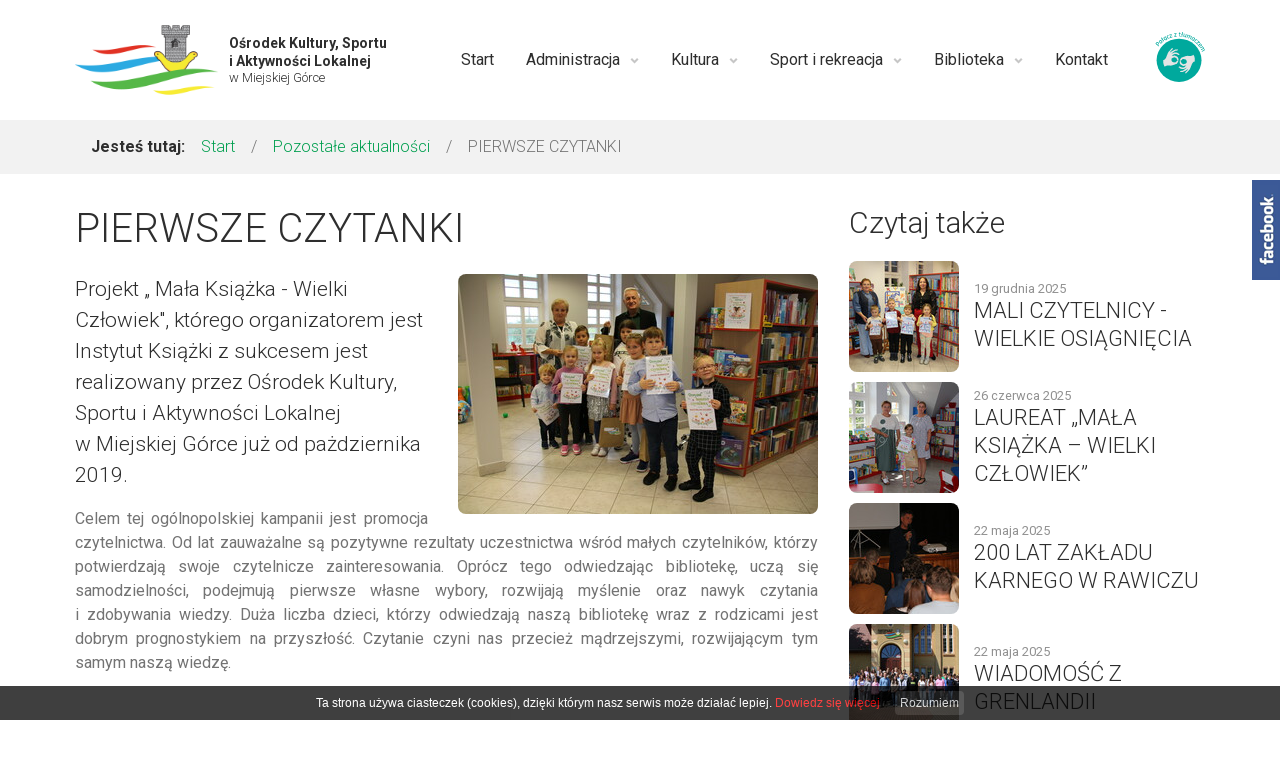

--- FILE ---
content_type: text/html; charset=UTF-8
request_url: http://oksialmiejskagorka.pl/PIERWSZE-CZYTANKI.html
body_size: 5594
content:
<!DOCTYPE html>
<html lang="pl">
<head>
		<meta charset="utf-8" />

	<meta name="viewport" content="width=device-width, initial-scale=1.0">
	<meta http-equiv="X-UA-Compatible" content="ie=edge"> 
	
	<title>PIERWSZE CZYTANKI</title>
	<meta name="keywords" content="" />
	<meta name="description" content="" />
	<meta name="author" content="StudioFabryka.pl" />

	<meta name="google-site-verification" content="Odo-2qFGoZVOA3siupQKA8Sv6vpwzRRtJfgwLEDtga8">



	<meta property="og:title" content="PIERWSZE CZYTANKI" />
	<meta property="og:description" content="" />
	<meta property="og:image" content="http://oksialmiejskagorka.pl/photos/53518/IMG_1151.jpg" />
	<meta property="og:url" content="http://oksialmiejskagorka.pl/PIERWSZE-CZYTANKI.html" />
	<meta property="og:type" content="article" />




	<link rel="preload" as="style" href="css/main.css?20230522">
	<link rel="preload" as="style" href="css/rwd.css">
	<link rel="preload" as="style" href="g/css/lightgallery.min.css">
	<link rel="preload" as="style" href="css/jquery-ui.min.css">
	<link rel="preload" as="style" href="css/jquery-ui.theme.min.css">

	<link href="https://fonts.googleapis.com/css?family=Roboto:300,400,500,700&amp;subset=latin-ext" rel="stylesheet">
	<link rel="stylesheet" href="css/main.css?20230522">
	<link rel="stylesheet" href="css/rwd.css">
	<link rel="stylesheet" href="g/css/lightgallery.min.css">

	<link rel="stylesheet" href="css/jquery-ui.min.css">
	<link rel="stylesheet" href="css/jquery-ui.theme.min.css">

	<link rel="apple-touch-icon" sizes="180x180" href="/apple-touch-icon.png">
	<link rel="icon" type="image/png" sizes="32x32" href="/favicon-32x32.png">
	<link rel="icon" type="image/png" sizes="16x16" href="/favicon-16x16.png">
	<link rel="manifest" href="/site.webmanifest">
	<link rel="mask-icon" href="/safari-pinned-tab.svg" color="#54b749">
	<meta name="msapplication-TileColor" content="#ffffff">
	<meta name="theme-color" content="#54b749">

	
	<link rel="manifest" href="/manifest.json">

	<script type="text/javascript" src="js/lib/jquery-1.10.1.min.js"></script>
	<script type="text/javascript" src="js/lib/jquery-migrate-1.2.1.min.js"></script>

		</head>
<body class="sub lang1 ">
		
<div id="fb-root"></div>

<script>(function(d, s, id) {
  var js, fjs = d.getElementsByTagName(s)[0];
  if (d.getElementById(id)) return;
  js = d.createElement(s); js.id = id;
  js.src = "//connect.facebook.net/pl_PL/sdk.js#xfbml=1&version=v2.3";
  fjs.parentNode.insertBefore(js, fjs);
}(document, 'script', 'facebook-jssdk'));</script>

<div class="fb_slider_right">
	<img src="img/fb_button_right.png" alt="" class="button">
	<div class="sliderbody">
		<div class="fb-page" data-href="https://www.facebook.com/oksialmiejskagorka/" data-hide-cover="false" data-show-facepile="true" data-show-posts="true">
			<div class="fb-xfbml-parse-ignore"><blockquote cite="https://www.facebook.com/oksialmiejskagorka/"><a href="https://www.facebook.com/oksialmiejskagorka/">Ośrodek Kultury Sportu i Aktywności Lokalnej</a></blockquote></div>
		</div>
	</div>
</div>


	<nav id="navbar">
		<div class="container">
			<a href="/" class="logo">
				<img src="img/logo.png" alt="Strona główna">
				<span>
					<strong>Ośrodek Kultury, Sportu<br>i Aktywności Lokalnej</strong>
					<small>w Miejskiej Górce</small>
				</span>
			</a>



			<div class="navbar-right">
				<ul class="navbar-nav">
								<li class="nav-item " >
				<a class="nav-link" href="/">Start</a>
			</li>
			<li class="nav-item " >
				<a class="nav-link dropdown-toggle" data-toggle="dropdown" href="#" role="button" aria-haspopup="true" aria-expanded="false">Administracja <span class="caret"></span></a>
				<ul class="dropdown-menu">
					<li class="nav-item " ><a class="nav-link" href="Komunikaty_32f.html">Komunikaty</a></li>
					<li class="nav-item " ><a class="nav-link" href="Formularze-do-pobrania.html">Formularze do pobrania</a></li>
				</ul>
			</li>
			<li class="nav-item " >
				<a class="nav-link dropdown-toggle" data-toggle="dropdown" href="#" role="button" aria-haspopup="true" aria-expanded="false">Kultura <span class="caret"></span></a>
				<ul class="dropdown-menu">
					<li class="nav-item " >
						<a class="nav-link dropdown-toggle" data-toggle="dropdown" href="#" role="button" aria-haspopup="true" aria-expanded="false">Sekcje <span class="caret"></span></a>
						<ul class="dropdown-menu">
							<li ><a href="Nauka-gry-na-gitarze.html">Nauka gry na gitarze</a></li>
							<li ><a href="Nauka-gry-na-pianinie.html">Nauka gry na pianinie</a></li>
							<li ><a href="Grupa-rekonstrukcyjna-Zarno.html">Grupa rekonstrukcyjna Żarno</a></li>
							<li ><a href="Kolo-plastyczne-dla-dzieci-i-doroslych-Trzy-kolory.html">Koło plastyczne Trzy kolory</a></li>
						</ul>
					</li>
					<li class="nav-item " >
						<a class="nav-link dropdown-toggle" data-toggle="dropdown" href="#" role="button" aria-haspopup="true" aria-expanded="false">Zespoły <span class="caret"></span></a>
						<ul class="dropdown-menu">
							<li ><a href="Grupa-Taneczna-Perfekt.html">Zespół Taneczny Perfekt</a></li>
							<li ><a href="Kolo-Spiewu-im--Dembinskiego.html">Koło Śpiewu im. Dembińskiego</a></li>
							<li ><a href="Zespol-Spiewaczy-Wloscianie.html">Zespół Śpiewaczy Włościanie</a></li>
							<li ><a href="Zespol-Spiewaczy-Pod-Klonem.html">Zespół Śpiewaczy Pod Klonem</a></li>
							<li ><a href="Zespol-Spiewaczy-Goreczanki.html">Zespół Śpiewaczy Góreczanki</a></li>
							<li ><a href="Zespol-Wokalny-MELODIA.html">Zespół Wokalny Melodia</a></li>
						</ul>
					</li>
				</ul>
			</li>
			<li class="nav-item " >
				<a class="nav-link dropdown-toggle" data-toggle="dropdown" href="#" role="button" aria-haspopup="true" aria-expanded="false">Sport i rekreacja <span class="caret"></span></a>
				<ul class="dropdown-menu">
					<li class="nav-item " >
						<a class="nav-link dropdown-toggle" data-toggle="dropdown" href="#" role="button" aria-haspopup="true" aria-expanded="false">Hala Widowiskowo - Sportowa <span class="caret"></span></a>
						<ul class="dropdown-menu">
							<li ><a href="O-Hali.html">O Hali</a></li>
							<li  >
								<a class="nav-link dropdown-toggle" data-toggle="dropdown" href="#" role="button" aria-haspopup="true" aria-expanded="false">Sala Główna <span class="caret"></span></a>
								<ul class="dropdown-menu">
									<li class="nav-item" ><a href="Sala-Glowna_d1c.html" class="nav-link">Sala Główna</a></li>
									<li class="nav-item" ><a href="Plan-Zajec.html" class="nav-link">Plan Zajęć</a></li>
								</ul>
							</li>
							<li  >
								<a class="nav-link dropdown-toggle" data-toggle="dropdown" href="#" role="button" aria-haspopup="true" aria-expanded="false">Strefa Fitness <span class="caret"></span></a>
								<ul class="dropdown-menu">
									<li class="nav-item" ><a href="Strefa-Fitness_a4e.html" class="nav-link">Strefa Fitness</a></li>
									<li class="nav-item" ><a href="Sala-Cardio.html" class="nav-link">Sala Cardio</a></li>
									<li class="nav-item" ><a href="Sala-Fitness.html" class="nav-link">Sala Fitness</a></li>
									<li class="nav-item" ><a href="Sauna.html" class="nav-link">Sauna Fińska</a></li>
								</ul>
							</li>
							<li ><a href="Strefa-Edukacyjna.html">Strefa Edukacyjna</a></li>
							<li ><a href="Cennik.html">Cennik</a></li>
							<li ><a href="Kontakt_8b1.html">Kontakt</a></li>
							<li ><a href="Regulamin_ec9.html">Regulamin</a></li>
						</ul>
					</li>
					<li class="nav-item " >
						<a class="nav-link dropdown-toggle" data-toggle="dropdown" href="#" role="button" aria-haspopup="true" aria-expanded="false">Stadion Miejski <span class="caret"></span></a>
						<ul class="dropdown-menu">
							<li ><a href="Regulamin_ac1.html">Regulamin</a></li>
							<li ><a href="Kontakt_06d.html">Kontakt</a></li>
						</ul>
					</li>
					<li class="nav-item " >
						<a class="nav-link dropdown-toggle" data-toggle="dropdown" href="#" role="button" aria-haspopup="true" aria-expanded="false">Kompleks Boisk Sportowych ORLIK <span class="caret"></span></a>
						<ul class="dropdown-menu">
							<li ><a href="Regulamin.html">Regulamin</a></li>
							<li ><a href="Boiska.html">Boiska</a></li>
							<li ><a href="Godziny-otwarcia.html">Godziny otwarcia</a></li>
							<li ><a href="Plan-korzystania.html">Plan korzystania</a></li>
							<li ><a href="Kontakt_1ec.html">Kontakt</a></li>
						</ul>
					</li>
					<li class="nav-item " >
						<a class="nav-link dropdown-toggle" data-toggle="dropdown" href="#" role="button" aria-haspopup="true" aria-expanded="false">Korty Tenisowe w Miejskiej Górce <span class="caret"></span></a>
						<ul class="dropdown-menu">
							<li ><a href="O-Kortach.html">O Kortach</a></li>
							<li ><a href="Regulamin_e99.html">Regulamin</a></li>
							<li ><a href="Cennik_e9a.html">Cennik</a></li>
							<li ><a href="Kontakt_d7c.html">Kontakt</a></li>
						</ul>
					</li>
					<li class="nav-item " >
						<a class="nav-link dropdown-toggle" data-toggle="dropdown" href="#" role="button" aria-haspopup="true" aria-expanded="false">Skatepark <span class="caret"></span></a>
						<ul class="dropdown-menu">
							<li ><a href="O-Skateparku.html">O Skateparku</a></li>
							<li ><a href="Regulamin_661.html">Regulamin</a></li>
							<li ><a href="Kontakt_af9.html">Kontakt</a></li>
						</ul>
					</li>
				</ul>
			</li>
			<li class="nav-item " >
				<a class="nav-link dropdown-toggle" data-toggle="dropdown" href="#" role="button" aria-haspopup="true" aria-expanded="false">Biblioteka <span class="caret"></span></a>
				<ul class="dropdown-menu">
					<li class="nav-item " ><a class="nav-link" href="Wypozyczalnia-dla-doroslych.html">Wypożyczalnia dla dorosłych i czytelnia</a></li>
					<li class="nav-item " ><a class="nav-link" href="Wypozyczalnia-dla-dzieci-i-mlodziezy.html">Wypożyczalnia dla dzieci i młodzieży</a></li>
					<li class="nav-item " ><a class="nav-link" href="Godziny-otwarcia_f96.html">Godziny otwarcia</a></li>
					<li class="nav-item " ><a class="nav-link" href="https://www.miejskagorka-bp.sowwwa.pl/sowacgi.php?KatID=0&typ=repl&plnk=nowosci">Nowości książkowe</a></li>
					<li class="nav-item " ><a class="nav-link" href="Kronika-Gminy-Miejska-Gorka.html">Kwartalnik Samorządowy</a></li>
					<li class="nav-item " ><a class="nav-link" href="Informacja-RODO.html">Informacja RODO</a></li>
				</ul>
			</li>
			<li class="nav-item " >
				<a class="nav-link" href="Kontakt.html">Kontakt</a>
			</li>
				</ul>

				<!-- <a href="https://www.facebook.com/oksialmiejskagorka/" class="fb"><img src="img/fb.png" alt="Facebook"></a> -->

				<a title="Połącz z tłumaczem" href="https://tlumacz.migam.org/o%C5%9Brodek-kultury,-sportu-i-aktywno%C5%9Bci-lokalnej-w-miejskiej-g%C3%B3rce-Fjs4YesEn9ypZqGTPY6t" class="migam-call ml-2 rem">
					<img src="img/migam-call-button.svg" width="50" alt="Połącz z tłumaczem">
				</a>

				<button class="navbar__toggler">
					<em class="hidden">menu</em>
					<span></span>
					<span></span>
					<span></span>
				</button>
			</div>
		</div>
	</nav>
	<div class="breadcrumbs">
		<div class="container">
		<span><strong>Jesteś tutaj:</strong></span>
			<a href="/">Start</a> /
<a href="Kolejna.html"><strong>Pozostałe</strong> aktualności </a>/ 			<span>PIERWSZE CZYTANKI</span>
		</div>
	</div>

	<main class="container">
		

		<div class="row content-between">
			<article class="col-8 col-md-12 col-sm-12">
					<section id="main">
					<h1>PIERWSZE CZYTANKI</h1>

											<div class="float-right thumb">
							<a href="photos/53518/IMG_1151.jpg">
								<img src="photos/53518/IMG_1151_miniatura.jpg" alt="PIERWSZE CZYTANKI" class="fluid float-left" >
								<!--<span class="well">Kliknij, aby powiększyć</span>-->
							</a>
						</div>
					
											<div class="lead mb-1">Projekt „ Mała Książka - Wielki Człowiek", którego organizatorem jest Instytut Książki z sukcesem jest realizowany przez Ośrodek Kultury, Sportu i Aktywności Lokalnej w Miejskiej Górce już od pażdziernika 2019.</div>
										<p style="text-align: justify;">Celem tej og&oacute;lnopolskiej kampanii jest promocja czytelnictwa. Od lat zauważalne są pozytywne rezultaty uczestnictwa wśr&oacute;d małych czytelnik&oacute;w, kt&oacute;rzy potwierdzają swoje czytelnicze zainteresowania. Opr&oacute;cz tego odwiedzając bibliotekę, uczą się samodzielności, podejmują pierwsze własne wybory, rozwijają myślenie oraz nawyk czytania i&nbsp;zdobywania wiedzy. Duża liczba dzieci, kt&oacute;rzy odwiedzają naszą bibliotekę wraz z&nbsp;rodzicami jest dobrym prognostykiem na przyszłość. Czytanie czyni nas przecież mądrzejszymi, rozwijającym tym samym naszą wiedzę.</p>
<p style="text-align: justify;"><br>Dnia 12 października br. w&nbsp;wypożyczalni dla dzieci i&nbsp;młodzieży, dyrektor OKSiAL Marek Stach wraz z&nbsp;bibliotekarką Hanną Lamperską uhonorowali kolejnych laureat&oacute;w tegorocznej kampanii dyplomami i&nbsp;upominkami. Wśr&oacute;d grona nagrodzonych znaleźli się: Maksymilian Gołąbek z&nbsp;Sobiałkowa, Antoni Horała, Iwo Hajduk, Nikola Miedzińska, Iga Sobieraj, Dominik Wojtyś z&nbsp;Miejskiej G&oacute;rki, Jakub Nowaczyk i&nbsp;Helena Szymańska z&nbsp;Rawicza oraz Olga Rybakowska z&nbsp;Rozstępniewa. Gratulujemy i&nbsp;życzymy wielu ciekawych przyg&oacute;d z&nbsp;książką. Chcemy by wizyty w&nbsp;bibliotece były dla dzieci ważnym miejscem, kt&oacute;re będzie im przypominało o&nbsp;szczęśliwym dzieciństwie.</p>
<p style="text-align: justify;"><br>&nbsp;</p>
<p style="text-align: justify;">&nbsp;</p>


				</section>









			<section id="gallery" class="gallery row">

							<a href="photos/53518/IMG_1138.JPG.jpg" title=", ">
									<img src="photos/53518/sm_IMG_1138.JPG.jpg" alt="">
							</a>

							<a href="photos/53518/IMG_1133.JPG.jpg" title=", ">
									<img src="photos/53518/sm_IMG_1133.JPG.jpg" alt="">
							</a>

							<a href="photos/53518/IMG_1131.JPG.jpg" title=", ">
									<img src="photos/53518/sm_IMG_1131.JPG.jpg" alt="">
							</a>

							<a href="photos/53518/IMG_1154.JPG.jpg" title=", ">
									<img src="photos/53518/sm_IMG_1154.JPG.jpg" alt="">
							</a>

							<a href="photos/53518/IMG_1151.JPG.jpg" title=", ">
									<img src="photos/53518/sm_IMG_1151.JPG.jpg" alt="">
							</a>

							<a href="photos/53518/IMG_1149.JPG.jpg" title=", ">
									<img src="photos/53518/sm_IMG_1149.JPG.jpg" alt="">
							</a>

							<a href="photos/53518/IMG_1148.JPG.jpg" title=", ">
									<img src="photos/53518/sm_IMG_1148.JPG.jpg" alt="">
							</a>

							<a href="photos/53518/IMG_1144.JPG.jpg" title=", ">
									<img src="photos/53518/sm_IMG_1144.JPG.jpg" alt="">
							</a>

							<a href="photos/53518/IMG_1147.JPG.jpg" title=", ">
									<img src="photos/53518/sm_IMG_1147.JPG.jpg" alt="">
							</a>

							<a href="photos/53518/IMG_1146.JPG.jpg" title=", ">
									<img src="photos/53518/sm_IMG_1146.JPG.jpg" alt="">
							</a>

							<a href="photos/53518/IMG_1142.JPG.jpg" title=", ">
									<img src="photos/53518/sm_IMG_1142.JPG.jpg" alt="">
							</a>

							<a href="photos/53518/IMG_1139.JPG.jpg" title=", ">
									<img src="photos/53518/sm_IMG_1139.JPG.jpg" alt="">
							</a>

							<a href="photos/53518/IMG_1140.JPG.jpg" title=", ">
									<img src="photos/53518/sm_IMG_1140.JPG.jpg" alt="">
							</a>

			</section>









		

			</article>

			            <aside class="news col-4 col-md-12 col-sm-12">
                <h4>Czytaj także</h4>


				<div class="news">
								
					<a href="MALI-CZYTELNICY---WIELKIE-OSIAGNIECIA.html">
													<img src="photos/63645/biblioteka-1_sm2.jpg" alt="MALI CZYTELNICY - WIELKIE OSIĄGNIĘCIA">
												<span>
							<small>19 grudnia 2025</small>
							<strong>MALI CZYTELNICY - WIELKIE OSIĄGNIĘCIA</strong>
						</span>
					</a>

				</div>
                    
				<div class="news">
								
					<a href="LAUREAT-_MALA-KSIAZKA---WIELKI-CZLOWIEK_.html">
													<img src="photos/61666/512660613_1020545156944892_6807173735660529014_n_sm2.jpg" alt="LAUREAT „MAŁA KSIĄŻKA – WIELKI CZŁOWIEK”">
												<span>
							<small>26 czerwca 2025</small>
							<strong>LAUREAT „MAŁA KSIĄŻKA – WIELKI CZŁOWIEK”</strong>
						</span>
					</a>

				</div>
                    
				<div class="news">
								
					<a href="200-LAT-ZAKLADU-KARNEGO-W-RAWICZU.html">
													<img src="photos/61147/IMG_5449_sm2.jpg" alt="200 LAT ZAKŁADU KARNEGO W RAWICZU">
												<span>
							<small>22 maja 2025</small>
							<strong>200 LAT ZAKŁADU KARNEGO W RAWICZU</strong>
						</span>
					</a>

				</div>
                    
				<div class="news">
								
					<a href="WIADOMOSC-Z-GRENLANDII.html">
													<img src="photos/61145/IMG_5317_sm2.jpg" alt="WIADOMOŚĆ Z GRENLANDII">
												<span>
							<small>22 maja 2025</small>
							<strong>WIADOMOŚĆ Z GRENLANDII</strong>
						</span>
					</a>

				</div>
                                </aside>


		</div>

	</main>


	<footer>
		<div class="container">
			<!--<hr>
			<div class="row">
				<div class="col-3 col-md-6 col-sm-12">
                <h5>Kultura</h5>
<ul>
<li><a href="../Grupa-Taneczna-Perfekt.html">Zesp&oacute;ł Taneczny Perfekt</a></li>
<li><a href="../Kolo-Spiewu-im--Dembinskiego.html">Koło Śpiewu im. Dembińskiego</a></li>
<li><a href="../Chor-Halina.html">Ch&oacute;r Halina</a></li>
<li><a href="../Zespol-Spiewaczy-Wloscianie.html">Zesp&oacute;ł Śpiewaczy Włościanie</a></li>
<li><a href="../Zespol-Spiewaczy-Pod-Klonem.html">Zesp&oacute;ł Śpiewaczy Pod Klonem</a></li>
<li><a href="../Zespol-Spiewaczy-Goreczanki.html">Zesp&oacute;ł Śpiewaczy G&oacute;reczanki</a></li>
</ul>				</div>
				<div class="col-3 col-md-6 col-sm-12">
                <h5>Sport i&nbsp;rekreacja</h5>
<ul>
<li><a href="#">Aktualności</a></li>
<li><a href="#">Grupa Taneczna Perfekt</a></li>
<li><a href="#">Koło Śpiewu im.Dembińskiego</a></li>
<li><a href="#">Nauka gry na gitarze</a></li>
<li><a href="#">Nauka gry na pianinie</a></li>
<li><a href="#">Koło plastyczne dla dzieci i&nbsp;dorosłych "Trzy Kolory"</a></li>
<li><a href="#">Drużyna Harcerska "PRZEŁĘCZ"</a></li>
</ul>				</div>
				<div class="col-3 col-md-6 col-sm-12">
                <h5>Biblioteka</h5>
<ul>
<li><a href="#">Aktualności</a></li>
<li><a href="#">Grupa Taneczna Perfekt</a></li>
<li><a href="#">Koło Śpiewu im.Dembińskiego</a></li>
<li><a href="#">Nauka gry na gitarze</a></li>
<li><a href="#">Nauka gry na pianinie</a></li>
<li><a href="#">Koło plastyczne dla dzieci i&nbsp;dorosłych "Trzy Kolory"</a></li>
<li><a href="#">Drużyna Harcerska "PRZEŁĘCZ"</a></li>
</ul>				</div>
				<div class="col-3 col-md-6 col-sm-12">
                <h5>Baza adresowa</h5>
<ul>
<li><a href="#">Aktualności</a></li>
<li><a href="#">Grupa Taneczna Perfekt</a></li>
<li><a href="#">Koło Śpiewu im.Dembińskiego</a></li>
<li><a href="#">Nauka gry na gitarze</a></li>
<li><a href="#">Nauka gry na pianinie</a></li>
<li><a href="#">Koło plastyczne dla dzieci i&nbsp;dorosłych "Trzy Kolory"</a></li>
<li><a href="#">Drużyna Harcerska "PRZEŁĘCZ"</a></li>
</ul>				</div>
			</div>-->
			<hr>
			<div class="row content-between items-center">
				<div class="w-50">
                <p>&copy; 2026 Ośrodek Kultury Sportu i Aktywności Lokalnej w Miejskiej Górce</br>
                <small>ul. Jana Pawła II 6, Miejska Górka Wielkopolska, 63-910 Polska / Poland /
                <a href="mailto:kultura@miejska-gorka.pl">kultura@miejska-gorka.pl</a> / tel. (65) 547 41 81 / tel. (65) 547 42 16</small><br>
								<small><a href="/Polityka-prywatnosci.html">Polityka prywatności</a> | <a href="/RODO.html">Informacje dot. RODO</a> | <a href="/Deklaracja-dostepnosci.html">Deklaracja dostępności</a></small></p>



                </div><div style="overflow:hidden;height:1px;">
<a href="http://www.idomuspisa.it/">rolex replica</a>
<a href="http://www.immobiliaresanmartino.it/">replica rolex</a>
<a href="http://www.podereallocco.it/">orologi replica</a>
<a href="http://www.lefablier.it/">replica orologi</a>
<a href="http://www.cpr-regalin.it/">rolex repliche</a>
<a href="http://www.alregon.com/">replicas relojes</a>
<a href="https://www.highlinepainting.com/">Replica Watches UK</a>
<a href="http://www.isnetworked.org/">Replica Watches</a>
<a href="http://www.ceinhn.com/">Excellent replica watches</a>
<a href="http://www.fantour.pl/">fake watches</a>
<a href="http://www.bizneswielkopolska.pl/" title="repliki zegarków">repliki zegarków</a>
</div>
				<a href="https://studiofabryka.pl" class="madeby" title="strony internetowe, dobry cms, sklepy internetowe, studio fabryka">
					<small>realizacja 2019</small>
					<img src="img/studiofabryka.svg" alt="Strony internetowe, Studio Fabryka">
				</a>
			</div>
		</div>
	</footer>


	<script src="js/lib/jquery-ui.min.js" charset="utf-8"></script>
	<script src="js/main.js"></script>

	
				<script>(function(d){var s = d.createElement("script");s.setAttribute("data-account", "nNGfBtcK56");s.setAttribute("src", "https://cdn.userway.org/widget.js");(d.body || d.head).appendChild(s);})(document)</script><noscript>Please ensure Javascript is enabled for purposes of <a href="https://userway.org">website accessibility</a></noscript>
</body>
</html>


--- FILE ---
content_type: text/css
request_url: http://oksialmiejskagorka.pl/css/main.css?20230522
body_size: 9955
content:
@import url('https://unpkg.com/aos@next/dist/aos.css');
@import url('https://cdnjs.cloudflare.com/ajax/libs/Swiper/4.4.1/css/swiper.min.css');

/*! normalize.css v8.0.0 | MIT License | github.com/necolas/normalize.css */
html {
	line-height: 1.15;
	-webkit-text-size-adjust: 100%
}

.hidden {display: none;}

body {
	margin: 0
}

h1 {
	font-size: 2em;
	margin: .67em 0
}

hr {
	box-sizing: content-box;
	height: 0;
	overflow: visible
}

pre {
	font-family: monospace, monospace;
	font-size: 1em
}

a {
	background-color: transparent
}

abbr[title] {
	border-bottom: none;
	text-decoration: underline;
	text-decoration: underline dotted
}

b,
strong,
span strong {
	font-weight: 700;
	color: #2E2E2E;
}

code,
kbd,
samp {
	font-family: monospace, monospace;
	font-size: 1em
}

small {
	font-size: 80%
}

sub,
sup {
	font-size: 75%;
	line-height: 0;
	position: relative;
	vertical-align: baseline
}

sub {
	bottom: -.25em
}

sup {
	top: -.5em
}

img {
	border-style: none
}

button,
input,
optgroup,
select,
textarea {
	font-family: inherit;
	font-size: 100%;
	line-height: 1.15;
	margin: 0
}

button,
input {
	overflow: visible
}

button,
select {
	text-transform: none
}

[type=button],
[type=reset],
[type=submit],
button {
	-webkit-appearance: button
}

[type=button]::-moz-focus-inner,
[type=reset]::-moz-focus-inner,
[type=submit]::-moz-focus-inner,
button::-moz-focus-inner {
	border-style: none;
	padding: 0
}

[type=button]:-moz-focusring,
[type=reset]:-moz-focusring,
[type=submit]:-moz-focusring,
button:-moz-focusring {
	outline: 1px dotted ButtonText
}

fieldset {
	padding: .35em .75em .625em
}

legend {
	box-sizing: border-box;
	color: inherit;
	display: table;
	max-width: 100%;
	padding: 0;
	white-space: normal
}

progress {
	vertical-align: baseline
}

textarea {
	overflow: auto
}

[type=checkbox],
[type=radio] {
	box-sizing: border-box;
	padding: 0
}

[type=number]::-webkit-inner-spin-button,
[type=number]::-webkit-outer-spin-button {
	height: auto
}

[type=search] {
	-webkit-appearance: textfield;
	outline-offset: -2px
}

[type=search]::-webkit-search-decoration {
	-webkit-appearance: none
}

::-webkit-file-upload-button {
	-webkit-appearance: button;
	font: inherit
}

details {
	display: block
}

summary {
	display: list-item
}

template {
	display: none
}

[hidden] {
	display: none
}

/*
 *
 *		<< SF FRMWRK >>
 *
 */
* {
	-webkit-font-smoothing: antialiased;
	-moz-osx-font-smoothing: grayscale;
}

.columns,
.row {
	display: flex;
	flex-flow: row wrap;
	width: 100%;
	clear: fix;
}

.col-1 {
	flex-grow: 0;
	flex-shrink: 0;
	flex-basis: calc(99.9% * 1/12 - (30px - 30px * 1/12));
	max-width: calc(99.9% * 1/12 - (30px - 30px * 1/12));
	width: calc(99.9% * 1/12 - (30px - 30px * 1/12))
}

.col-1:nth-child(1n) {
	margin-right: 30px;
	margin-left: 0
}

.col-1:last-child {
	margin-right: 0
}

.col-1:nth-child(12n) {
	margin-right: 0;
	margin-left: auto
}

.col-2 {
	flex-grow: 0;
	flex-shrink: 0;
	flex-basis: calc(99.9% * 2/12 - (30px - 30px * 2/12));
	max-width: calc(99.9% * 2/12 - (30px - 30px * 2/12));
	width: calc(99.9% * 2/12 - (30px - 30px * 2/12))
}

.col-2:nth-child(1n) {
	margin-right: 30px;
	margin-left: 0
}

.col-2:last-child {
	margin-right: 0
}

.col-2:nth-child(12n) {
	margin-right: 0;
	margin-left: auto
}

.col-3 {
	flex-grow: 0;
	flex-shrink: 0;
	flex-basis: calc(99.9% * 3/12 - (30px - 30px * 3/12));
	max-width: calc(99.9% * 3/12 - (30px - 30px * 3/12));
	width: calc(99.9% * 3/12 - (30px - 30px * 3/12))
}

.col-3:nth-child(1n) {
	margin-right: 30px;
	margin-left: 0
}

.col-3:last-child {
	margin-right: 0
}

.col-3:nth-child(12n) {
	margin-right: 0;
	margin-left: auto
}

.col-4 {
	flex-grow: 0;
	flex-shrink: 0;
	flex-basis: calc(99.9% * 4/12 - (30px - 30px * 4/12));
	max-width: calc(99.9% * 4/12 - (30px - 30px * 4/12));
	width: calc(99.9% * 4/12 - (30px - 30px * 4/12))
}

.col-4:nth-child(1n) {
	margin-right: 30px;
	margin-left: 0
}

.col-4:nth-child(3n) {
	margin-right: 0;
	margin-left: auto
}

.col-4:last-child {
	margin-right: 0
}

.col-4:nth-child(12n) {
	margin-right: 0;
	margin-left: auto
}

.col-5 {
	flex-grow: 0;
	flex-shrink: 0;
	flex-basis: calc(99.9% * 5/12 - (30px - 30px * 5/12));
	max-width: calc(99.9% * 5/12 - (30px - 30px * 5/12));
	width: calc(99.9% * 5/12 - (30px - 30px * 5/12))
}

.col-5:nth-child(1n) {
	margin-right: 30px;
	margin-left: 0
}

.col-5:last-child {
	margin-right: 0
}

.col-5:nth-child(12n) {
	margin-right: 0;
	margin-left: auto
}

.col-6 {
	flex-grow: 0;
	flex-shrink: 0;
	flex-basis: calc(99.9% * 6/12 - (30px - 30px * 6/12));
	max-width: calc(99.9% * 6/12 - (30px - 30px * 6/12));
	width: calc(99.9% * 6/12 - (30px - 30px * 6/12))
}

.col-6:nth-child(1n) {
	margin-right: 30px;
	margin-left: 0
}

.col-6:last-child {
	margin-right: 0
}

.col-6:nth-child(12n) {
	margin-right: 0;
	margin-left: auto
}

.col-7 {
	flex-grow: 0;
	flex-shrink: 0;
	flex-basis: calc(99.9% * 7/12 - (30px - 30px * 7/12));
	max-width: calc(99.9% * 7/12 - (30px - 30px * 7/12));
	width: calc(99.9% * 7/12 - (30px - 30px * 7/12))
}

.col-7:nth-child(1n) {
	margin-right: 30px;
	margin-left: 0
}

.col-7:last-child {
	margin-right: 0
}

.col-7:nth-child(12n) {
	margin-right: 0;
	margin-left: auto
}

.col-8 {
	flex-grow: 0;
	flex-shrink: 0;
	flex-basis: calc(99.9% * 8/12 - (30px - 30px * 8/12));
	max-width: calc(99.9% * 8/12 - (30px - 30px * 8/12));
	width: calc(99.9% * 8/12 - (30px - 30px * 8/12))
}

.col-8:nth-child(1n) {
	margin-right: 30px;
	margin-left: 0
}

.col-8:last-child {
	margin-right: 0
}

.col-8:nth-child(12n) {
	margin-right: 0;
	margin-left: auto
}

.col-9 {
	flex-grow: 0;
	flex-shrink: 0;
	flex-basis: calc(99.9% * 9/12 - (30px - 30px * 9/12));
	max-width: calc(99.9% * 9/12 - (30px - 30px * 9/12));
	width: calc(99.9% * 9/12 - (30px - 30px * 9/12))
}

.col-9:nth-child(1n) {
	margin-right: 30px;
	margin-left: 0
}

.col-9:last-child {
	margin-right: 0
}

.col-9:nth-child(12n) {
	margin-right: 0;
	margin-left: auto
}

.col-10 {
	flex-grow: 0;
	flex-shrink: 0;
	flex-basis: calc(99.9% * 10/12 - (30px - 30px * 10/12));
	max-width: calc(99.9% * 10/12 - (30px - 30px * 10/12));
	width: calc(99.9% * 10/12 - (30px - 30px * 10/12))
}

.col-10:nth-child(1n) {
	margin-right: 30px;
	margin-left: 0
}

.col-10:last-child {
	margin-right: 0
}

.col-10:nth-child(12n) {
	margin-right: 0;
	margin-left: auto
}

.col-11 {
	flex-grow: 0;
	flex-shrink: 0;
	flex-basis: calc(99.9% * 11/12 - (30px - 30px * 11/12));
	max-width: calc(99.9% * 11/12 - (30px - 30px * 11/12));
	width: calc(99.9% * 11/12 - (30px - 30px * 11/12))
}

.col-11:nth-child(1n) {
	margin-right: 30px;
	margin-left: 0
}

.col-11:last-child {
	margin-right: 0
}

.col-11:nth-child(12n) {
	margin-right: 0;
	margin-left: auto
}

.col-12 {
	flex-grow: 0;
	flex-shrink: 0;
	flex-basis: calc(99.9% * 12/12 - (30px - 30px * 12/12));
	max-width: calc(99.9% * 12/12 - (30px - 30px * 12/12));
	width: calc(99.9% * 12/12 - (30px - 30px * 12/12))
}

.col-12:nth-child(1n) {
	margin-right: 30px;
	margin-left: 0
}

.col-12:last-child {
	margin-right: 0
}

.col-12:nth-child(12n) {
	margin-right: 0;
	margin-left: auto
}

.waffle-12 {
	flex-grow: 0;
	flex-shrink: 0;
	flex-basis: calc(99.9% * 1/12 - (30px - 30px * 1/12));
	width: calc(99.9% * 1/12 - (30px - 30px * 1/12));
	max-width: calc(99.9% * 1/12 - (30px - 30px * 1/12));
	height: calc(99.9% * 1/12 - (30px - 30px * 1/12));
}

.waffle-12:nth-child(1n) {
	margin-right: 30px;
	margin-bottom: 30px;
	margin-left: 0;
}

.waffle-12:last-child {
	margin-right: 0;
	margin-bottom: 0;
}

.waffle-12:nth-child(12n) {
	margin-right: 0;
	margin-left: auto;
}

.waffle-12:nth-last-child(-n + 12) {
	margin-bottom: 0;
}

.waffle-10 {
	flex-grow: 0;
	flex-shrink: 0;
	flex-basis: calc(99.9% * 1/10 - (30px - 30px * 1/10));
	width: calc(99.9% * 1/10 - (30px - 30px * 1/10));
	max-width: calc(99.9% * 1/10 - (30px - 30px * 1/10));
	height: calc(99.9% * 1/10 - (30px - 30px * 1/10));
}

.waffle-10:nth-child(1n) {
	margin-right: 30px;
	margin-bottom: 30px;
	margin-left: 0;
}

.waffle-10:last-child {
	margin-right: 0;
	margin-bottom: 0;
}

.waffle-10:nth-child(10n) {
	margin-right: 0;
	margin-left: auto;
}

.waffle-10:nth-last-child(-n + 10) {
	margin-bottom: 0;
}

.waffle-9 {
	flex-grow: 0;
	flex-shrink: 0;
	flex-basis: calc(99.9% * 1/9 - (30px - 30px * 1/9));
	width: calc(99.9% * 1/9 - (30px - 30px * 1/9));
	max-width: calc(99.9% * 1/9 - (30px - 30px * 1/9));
	height: calc(99.9% * 1/9 - (30px - 30px * 1/9));
}

.waffle-9:nth-child(1n) {
	margin-right: 30px;
	margin-bottom: 30px;
	margin-left: 0;
}

.waffle-9:last-child {
	margin-right: 0;
	margin-bottom: 0;
}

.waffle-9:nth-child(9n) {
	margin-right: 0;
	margin-left: auto;
}

.waffle-9:nth-last-child(-n + 9) {
	margin-bottom: 0;
}

.waffle-8 {
	flex-grow: 0;
	flex-shrink: 0;
	flex-basis: calc(99.9% * 1/8 - (30px - 30px * 1/8));
	width: calc(99.9% * 1/8 - (30px - 30px * 1/8));
	max-width: calc(99.9% * 1/8 - (30px - 30px * 1/8));
	height: calc(99.9% * 1/8 - (30px - 30px * 1/8));
}

.waffle-8:nth-child(1n) {
	margin-right: 30px;
	margin-bottom: 30px;
	margin-left: 0;
}

.waffle-8:last-child {
	margin-right: 0;
	margin-bottom: 0;
}

.waffle-8:nth-child(8n) {
	margin-right: 0;
	margin-left: auto;
}

.waffle-8:nth-last-child(-n + 8) {
	margin-bottom: 0;
}

.waffle-7 {
	flex-grow: 0;
	flex-shrink: 0;
	flex-basis: calc(99.9% * 1/7 - (30px - 30px * 1/7));
	width: calc(99.9% * 1/7 - (30px - 30px * 1/7));
	max-width: calc(99.9% * 1/7 - (30px - 30px * 1/7));
	height: calc(99.9% * 1/7 - (30px - 30px * 1/7));
}

.waffle-7:nth-child(1n) {
	margin-right: 30px;
	margin-bottom: 30px;
	margin-left: 0;
}

.waffle-7:last-child {
	margin-right: 0;
	margin-bottom: 0;
}

.waffle-7:nth-child(7n) {
	margin-right: 0;
	margin-left: auto;
}

.waffle-7:nth-last-child(-n + 7) {
	margin-bottom: 0;
}

.waffle-6 {
	flex-grow: 0;
	flex-shrink: 0;
	flex-basis: calc(99.9% * 1/6 - (30px - 30px * 1/6));
	width: calc(99.9% * 1/6 - (30px - 30px * 1/6));
	max-width: calc(99.9% * 1/6 - (30px - 30px * 1/6));
	height: calc(99.9% * 1/6 - (30px - 30px * 1/6));
}

.waffle-6:nth-child(1n) {
	margin-right: 30px;
	margin-bottom: 30px;
	margin-left: 0;
}

.waffle-6:last-child {
	margin-right: 0;
	margin-bottom: 0;
}

.waffle-6:nth-child(6n) {
	margin-right: 0;
	margin-left: auto;
}

.waffle-6:nth-last-child(-n + 6) {
	margin-bottom: 0;
}

.waffle-5 {
	flex-grow: 0;
	flex-shrink: 0;
	flex-basis: calc(99.9% * 1/5 - (30px - 30px * 1/5));
	width: calc(99.9% * 1/5 - (30px - 30px * 1/5));
	max-width: calc(99.9% * 1/5 - (30px - 30px * 1/5));
	height: calc(99.9% * 1/5 - (30px - 30px * 1/5));
}

.waffle-5:nth-child(1n) {
	margin-right: 30px;
	margin-bottom: 30px;
	margin-left: 0;
}

.waffle-5:last-child {
	margin-right: 0;
	margin-bottom: 0;
}

.waffle-5:nth-child(5n) {
	margin-right: 0;
	margin-left: auto;
}

.waffle-5:nth-last-child(-n + 5) {
	margin-bottom: 0;
}

.waffle-4 {
	flex-grow: 0;
	flex-shrink: 0;
	flex-basis: calc(99.9% * 1/4 - (30px - 30px * 1/4));
	width: calc(99.9% * 1/4 - (30px - 30px * 1/4));
	max-width: calc(99.9% * 1/4 - (30px - 30px * 1/4));
	height: calc(99.9% * 1/4 - (30px - 30px * 1/4));
}

.waffle-4:nth-child(1n) {
	margin-right: 30px;
	margin-bottom: 30px;
	margin-left: 0;
}

.waffle-4:last-child {
	margin-right: 0;
	margin-bottom: 0;
}

.waffle-4:nth-child(4n) {
	margin-right: 0;
	margin-left: auto;
}

.waffle-4:nth-last-child(-n + 4) {
	margin-bottom: 0;
}

.waffle-3 {
	flex-grow: 0;
	flex-shrink: 0;
	flex-basis: calc(99.9% * 1/3 - (30px - 30px * 1/3));
	width: calc(99.9% * 1/3 - (30px - 30px * 1/3));
	max-width: calc(99.9% * 1/3 - (30px - 30px * 1/3));
	height: calc(99.9% * 1/3 - (30px - 30px * 1/3));
}

.waffle-3:nth-child(1n) {
	margin-right: 30px;
	margin-bottom: 30px;
	margin-left: 0;
}

.waffle-3:last-child {
	margin-right: 0;
	margin-bottom: 0;
}

.waffle-3:nth-child(3n) {
	margin-right: 0;
	margin-left: auto;
}

.waffle-3:nth-last-child(-n + 3) {
	margin-bottom: 0;
}

.waffle-2 {
	flex-grow: 0;
	flex-shrink: 0;
	flex-basis: calc(99.9% * 1/2 - (30px - 30px * 1/2));
	width: calc(99.9% * 1/2 - (30px - 30px * 1/2));
	max-width: calc(99.9% * 1/2 - (30px - 30px * 1/2));
	height: calc(99.9% * 1/2 - (30px - 30px * 1/2));
}

.waffle-2:nth-child(1n) {
	margin-right: 30px;
	margin-bottom: 30px;
	margin-left: 0;
}

.waffle-2:last-child {
	margin-right: 0;
	margin-bottom: 0;
}

.waffle-2:nth-child(2n) {
	margin-right: 0;
	margin-left: auto;
}

.waffle-2:nth-last-child(-n + 2) {
	margin-bottom: 0;
}

@media screen and (max-width: 1023px) {
	.col-md-1 {
		flex-grow: 0;
		flex-shrink: 0;
		flex-basis: calc(99.9% * 1/12 - (30px - 30px * 1/12));
		max-width: calc(99.9% * 1/12 - (30px - 30px * 1/12));
		width: calc(99.9% * 1/12 - (30px - 30px * 1/12))
	}

	.col-md-1:nth-child(1n) {
		margin-right: 30px;
		margin-left: 0
	}

	.col-md-1:last-child {
		margin-right: 0
	}

	.col-md-1:nth-child(12n) {
		margin-right: 0;
		margin-left: auto
	}

	.col-md-2 {
		flex-grow: 0;
		flex-shrink: 0;
		flex-basis: calc(99.9% * 2/12 - (30px - 30px * 2/12));
		max-width: calc(99.9% * 2/12 - (30px - 30px * 2/12));
		width: calc(99.9% * 2/12 - (30px - 30px * 2/12))
	}

	.col-md-2:nth-child(1n) {
		margin-right: 30px;
		margin-left: 0
	}

	.col-md-2:last-child {
		margin-right: 0
	}

	.col-md-2:nth-child(12n) {
		margin-right: 0;
		margin-left: auto
	}

	.col-md-3 {
		flex-grow: 0;
		flex-shrink: 0;
		flex-basis: calc(99.9% * 3/12 - (30px - 30px * 3/12));
		max-width: calc(99.9% * 3/12 - (30px - 30px * 3/12));
		width: calc(99.9% * 3/12 - (30px - 30px * 3/12))
	}

	.col-md-3:nth-child(1n) {
		margin-right: 30px;
		margin-left: 0
	}

	.col-md-3:last-child {
		margin-right: 0
	}

	.col-md-3:nth-child(12n) {
		margin-right: 0;
		margin-left: auto
	}

	.col-md-4 {
		flex-grow: 0;
		flex-shrink: 0;
		flex-basis: calc(99.9% * 4/12 - (30px - 30px * 4/12));
		max-width: calc(99.9% * 4/12 - (30px - 30px * 4/12));
		width: calc(99.9% * 4/12 - (30px - 30px * 4/12))
	}

	.col-md-4:nth-child(1n) {
		margin-right: 30px;
		margin-left: 0
	}

	.col-md-4:last-child {
		margin-right: 0
	}

	.col-md-4:nth-child(12n) {
		margin-right: 0;
		margin-left: auto
	}

	.col-md-5 {
		flex-grow: 0;
		flex-shrink: 0;
		flex-basis: calc(99.9% * 5/12 - (30px - 30px * 5/12));
		max-width: calc(99.9% * 5/12 - (30px - 30px * 5/12));
		width: calc(99.9% * 5/12 - (30px - 30px * 5/12))
	}

	.col-md-5:nth-child(1n) {
		margin-right: 30px;
		margin-left: 0
	}

	.col-md-5:last-child {
		margin-right: 0
	}

	.col-md-5:nth-child(12n) {
		margin-right: 0;
		margin-left: auto
	}

	.col-md-6 {
		flex-grow: 0;
		flex-shrink: 0;
		flex-basis: calc(99.9% * 6/12 - (30px - 30px * 6/12));
		max-width: calc(99.9% * 6/12 - (30px - 30px * 6/12));
		width: calc(99.9% * 6/12 - (30px - 30px * 6/12))
	}

	.col-md-6:nth-child(1n) {
		margin-right: 30px;
		margin-left: 0
	}

	.col-md-6:last-child {
		margin-right: 0
	}

	.col-md-6:nth-child(12n) {
		margin-right: 0;
		margin-left: auto
	}

	.col-md-7 {
		flex-grow: 0;
		flex-shrink: 0;
		flex-basis: calc(99.9% * 7/12 - (30px - 30px * 7/12));
		max-width: calc(99.9% * 7/12 - (30px - 30px * 7/12));
		width: calc(99.9% * 7/12 - (30px - 30px * 7/12))
	}

	.col-md-7:nth-child(1n) {
		margin-right: 30px;
		margin-left: 0
	}

	.col-md-7:last-child {
		margin-right: 0
	}

	.col-md-7:nth-child(12n) {
		margin-right: 0;
		margin-left: auto
	}

	.col-md-8 {
		flex-grow: 0;
		flex-shrink: 0;
		flex-basis: calc(99.9% * 8/12 - (30px - 30px * 8/12));
		max-width: calc(99.9% * 8/12 - (30px - 30px * 8/12));
		width: calc(99.9% * 8/12 - (30px - 30px * 8/12))
	}

	.col-md-8:nth-child(1n) {
		margin-right: 30px;
		margin-left: 0
	}

	.col-md-8:last-child {
		margin-right: 0
	}

	.col-md-8:nth-child(12n) {
		margin-right: 0;
		margin-left: auto
	}

	.col-md-9 {
		flex-grow: 0;
		flex-shrink: 0;
		flex-basis: calc(99.9% * 9/12 - (30px - 30px * 9/12));
		max-width: calc(99.9% * 9/12 - (30px - 30px * 9/12));
		width: calc(99.9% * 9/12 - (30px - 30px * 9/12))
	}

	.col-md-9:nth-child(1n) {
		margin-right: 30px;
		margin-left: 0
	}

	.col-md-9:last-child {
		margin-right: 0
	}

	.col-md-9:nth-child(12n) {
		margin-right: 0;
		margin-left: auto
	}

	.col-md-10 {
		flex-grow: 0;
		flex-shrink: 0;
		flex-basis: calc(99.9% * 10/12 - (30px - 30px * 10/12));
		max-width: calc(99.9% * 10/12 - (30px - 30px * 10/12));
		width: calc(99.9% * 10/12 - (30px - 30px * 10/12))
	}

	.col-md-10:nth-child(1n) {
		margin-right: 30px;
		margin-left: 0
	}

	.col-md-10:last-child {
		margin-right: 0
	}

	.col-md-10:nth-child(12n) {
		margin-right: 0;
		margin-left: auto
	}

	.col-md-11 {
		flex-grow: 0;
		flex-shrink: 0;
		flex-basis: calc(99.9% * 11/12 - (30px - 30px * 11/12));
		max-width: calc(99.9% * 11/12 - (30px - 30px * 11/12));
		width: calc(99.9% * 11/12 - (30px - 30px * 11/12))
	}

	.col-md-11:nth-child(1n) {
		margin-right: 30px;
		margin-left: 0
	}

	.col-md-11:last-child {
		margin-right: 0
	}

	.col-md-11:nth-child(12n) {
		margin-right: 0;
		margin-left: auto
	}

	.col-md-12 {
		flex-grow: 0;
		flex-shrink: 0;
		flex-basis: calc(99.9% * 12/12 - (30px - 30px * 12/12));
		max-width: calc(99.9% * 12/12 - (30px - 30px * 12/12));
		width: calc(99.9% * 12/12 - (30px - 30px * 12/12))
	}

	.col-md-12:nth-child(1n) {
		margin-right: 30px;
		margin-left: 0
	}

	.col-md-12:last-child {
		margin-right: 0
	}

	.col-md-12:nth-child(12n) {
		margin-right: 0;
		margin-left: auto
	}

	.waffle-md-12 {
		flex-grow: 0;
		flex-shrink: 0;
		flex-basis: calc(99.9% * 1/12 - (30px - 30px * 1/12));
		width: calc(99.9% * 1/12 - (30px - 30px * 1/12));
		max-width: calc(99.9% * 1/12 - (30px - 30px * 1/12));
		height: calc(99.9% * 1/12 - (30px - 30px * 1/12));
	}

	.waffle-md-12:nth-child(1n) {
		margin-right: 30px;
		margin-bottom: 30px;
		margin-left: 0;
	}

	.waffle-md-12:last-child {
		margin-right: 0;
		margin-bottom: 0;
	}

	.waffle-md-12:nth-child(12n) {
		margin-right: 0;
		margin-left: auto;
	}

	.waffle-md-12:nth-last-child(-n + 12) {
		margin-bottom: 0;
	}

	.waffle-md-10 {
		flex-grow: 0;
		flex-shrink: 0;
		flex-basis: calc(99.9% * 1/10 - (30px - 30px * 1/10));
		width: calc(99.9% * 1/10 - (30px - 30px * 1/10));
		max-width: calc(99.9% * 1/10 - (30px - 30px * 1/10));
		height: calc(99.9% * 1/10 - (30px - 30px * 1/10));
	}

	.waffle-md-10:nth-child(1n) {
		margin-right: 30px;
		margin-bottom: 30px;
		margin-left: 0;
	}

	.waffle-md-10:last-child {
		margin-right: 0;
		margin-bottom: 0;
	}

	.waffle-md-10:nth-child(10n) {
		margin-right: 0;
		margin-left: auto;
	}

	.waffle-md-10:nth-last-child(-n + 10) {
		margin-bottom: 0;
	}

	.waffle-md-9 {
		flex-grow: 0;
		flex-shrink: 0;
		flex-basis: calc(99.9% * 1/9 - (30px - 30px * 1/9));
		width: calc(99.9% * 1/9 - (30px - 30px * 1/9));
		max-width: calc(99.9% * 1/9 - (30px - 30px * 1/9));
		height: calc(99.9% * 1/9 - (30px - 30px * 1/9));
	}

	.waffle-md-9:nth-child(1n) {
		margin-right: 30px;
		margin-bottom: 30px;
		margin-left: 0;
	}

	.waffle-md-9:last-child {
		margin-right: 0;
		margin-bottom: 0;
	}

	.waffle-md-9:nth-child(9n) {
		margin-right: 0;
		margin-left: auto;
	}

	.waffle-md-9:nth-last-child(-n + 9) {
		margin-bottom: 0;
	}

	.waffle-md-8 {
		flex-grow: 0;
		flex-shrink: 0;
		flex-basis: calc(99.9% * 1/8 - (30px - 30px * 1/8));
		width: calc(99.9% * 1/8 - (30px - 30px * 1/8));
		max-width: calc(99.9% * 1/8 - (30px - 30px * 1/8));
		height: calc(99.9% * 1/8 - (30px - 30px * 1/8));
	}

	.waffle-md-8:nth-child(1n) {
		margin-right: 30px;
		margin-bottom: 30px;
		margin-left: 0;
	}

	.waffle-md-8:last-child {
		margin-right: 0;
		margin-bottom: 0;
	}

	.waffle-md-8:nth-child(8n) {
		margin-right: 0;
		margin-left: auto;
	}

	.waffle-md-8:nth-last-child(-n + 8) {
		margin-bottom: 0;
	}

	.waffle-md-7 {
		flex-grow: 0;
		flex-shrink: 0;
		flex-basis: calc(99.9% * 1/7 - (30px - 30px * 1/7));
		width: calc(99.9% * 1/7 - (30px - 30px * 1/7));
		max-width: calc(99.9% * 1/7 - (30px - 30px * 1/7));
		height: calc(99.9% * 1/7 - (30px - 30px * 1/7));
	}

	.waffle-md-7:nth-child(1n) {
		margin-right: 30px;
		margin-bottom: 30px;
		margin-left: 0;
	}

	.waffle-md-7:last-child {
		margin-right: 0;
		margin-bottom: 0;
	}

	.waffle-md-7:nth-child(7n) {
		margin-right: 0;
		margin-left: auto;
	}

	.waffle-md-7:nth-last-child(-n + 7) {
		margin-bottom: 0;
	}

	.waffle-md-6 {
		flex-grow: 0;
		flex-shrink: 0;
		flex-basis: calc(99.9% * 1/6 - (30px - 30px * 1/6));
		width: calc(99.9% * 1/6 - (30px - 30px * 1/6));
		max-width: calc(99.9% * 1/6 - (30px - 30px * 1/6));
		height: calc(99.9% * 1/6 - (30px - 30px * 1/6));
	}

	.waffle-md-6:nth-child(1n) {
		margin-right: 30px;
		margin-bottom: 30px;
		margin-left: 0;
	}

	.waffle-md-6:last-child {
		margin-right: 0;
		margin-bottom: 0;
	}

	.waffle-md-6:nth-child(6n) {
		margin-right: 0;
		margin-left: auto;
	}

	.waffle-md-6:nth-last-child(-n + 6) {
		margin-bottom: 0;
	}

	.waffle-md-5 {
		flex-grow: 0;
		flex-shrink: 0;
		flex-basis: calc(99.9% * 1/5 - (30px - 30px * 1/5));
		width: calc(99.9% * 1/5 - (30px - 30px * 1/5));
		max-width: calc(99.9% * 1/5 - (30px - 30px * 1/5));
		height: calc(99.9% * 1/5 - (30px - 30px * 1/5));
	}

	.waffle-md-5:nth-child(1n) {
		margin-right: 30px;
		margin-bottom: 30px;
		margin-left: 0;
	}

	.waffle-md-5:last-child {
		margin-right: 0;
		margin-bottom: 0;
	}

	.waffle-md-5:nth-child(5n) {
		margin-right: 0;
		margin-left: auto;
	}

	.waffle-md-5:nth-last-child(-n + 5) {
		margin-bottom: 0;
	}

	.waffle-md-4 {
		flex-grow: 0;
		flex-shrink: 0;
		flex-basis: calc(99.9% * 1/4 - (30px - 30px * 1/4));
		width: calc(99.9% * 1/4 - (30px - 30px * 1/4));
		max-width: calc(99.9% * 1/4 - (30px - 30px * 1/4));
		height: calc(99.9% * 1/4 - (30px - 30px * 1/4));
	}

	.waffle-md-4:nth-child(1n) {
		margin-right: 30px;
		margin-bottom: 30px;
		margin-left: 0;
	}

	.waffle-md-4:last-child {
		margin-right: 0;
		margin-bottom: 0;
	}

	.waffle-md-4:nth-child(4n) {
		margin-right: 0;
		margin-left: auto;
	}

	.waffle-md-4:nth-last-child(-n + 4) {
		margin-bottom: 0;
	}

	.waffle-md-3 {
		flex-grow: 0;
		flex-shrink: 0;
		flex-basis: calc(99.9% * 1/3 - (30px - 30px * 1/3));
		width: calc(99.9% * 1/3 - (30px - 30px * 1/3));
		max-width: calc(99.9% * 1/3 - (30px - 30px * 1/3));
		height: calc(99.9% * 1/3 - (30px - 30px * 1/3));
	}

	.waffle-md-3:nth-child(1n) {
		margin-right: 30px;
		margin-bottom: 30px;
		margin-left: 0;
	}

	.waffle-md-3:last-child {
		margin-right: 0;
		margin-bottom: 0;
	}

	.waffle-md-3:nth-child(3n) {
		margin-right: 0;
		margin-left: auto;
	}

	.waffle-md-3:nth-last-child(-n + 3) {
		margin-bottom: 0;
	}

	.waffle-md-2 {
		flex-grow: 0;
		flex-shrink: 0;
		flex-basis: calc(99.9% * 1/2 - (30px - 30px * 1/2));
		width: calc(99.9% * 1/2 - (30px - 30px * 1/2));
		max-width: calc(99.9% * 1/2 - (30px - 30px * 1/2));
		height: calc(99.9% * 1/2 - (30px - 30px * 1/2));
	}

	.waffle-md-2:nth-child(1n) {
		margin-right: 30px;
		margin-bottom: 30px;
		margin-left: 0;
	}

	.waffle-md-2:last-child {
		margin-right: 0;
		margin-bottom: 0;
	}

	.waffle-md-2:nth-child(2n) {
		margin-right: 0;
		margin-left: auto;
	}

	.waffle-md-2:nth-last-child(-n + 2) {
		margin-bottom: 0;
	}
}

@media screen and (max-width: 600px) {
	.col-sm-1 {
		flex-grow: 0;
		flex-shrink: 0;
		flex-basis: calc(99.9% * 1/12 - (30px - 30px * 1/12));
		max-width: calc(99.9% * 1/12 - (30px - 30px * 1/12));
		width: calc(99.9% * 1/12 - (30px - 30px * 1/12))
	}

	.col-sm-1:nth-child(1n) {
		margin-right: 30px;
		margin-left: 0
	}

	.col-sm-1:last-child {
		margin-right: 0
	}

	.col-sm-1:nth-child(12n) {
		margin-right: 0;
		margin-left: auto
	}

	.col-sm-2 {
		flex-grow: 0;
		flex-shrink: 0;
		flex-basis: calc(99.9% * 2/12 - (30px - 30px * 2/12));
		max-width: calc(99.9% * 2/12 - (30px - 30px * 2/12));
		width: calc(99.9% * 2/12 - (30px - 30px * 2/12))
	}

	.col-sm-2:nth-child(1n) {
		margin-right: 30px;
		margin-left: 0
	}

	.col-sm-2:last-child {
		margin-right: 0
	}

	.col-sm-2:nth-child(12n) {
		margin-right: 0;
		margin-left: auto
	}

	.col-sm-3 {
		flex-grow: 0;
		flex-shrink: 0;
		flex-basis: calc(99.9% * 3/12 - (30px - 30px * 3/12));
		max-width: calc(99.9% * 3/12 - (30px - 30px * 3/12));
		width: calc(99.9% * 3/12 - (30px - 30px * 3/12))
	}

	.col-sm-3:nth-child(1n) {
		margin-right: 30px;
		margin-left: 0
	}

	.col-sm-3:last-child {
		margin-right: 0
	}

	.col-sm-3:nth-child(12n) {
		margin-right: 0;
		margin-left: auto
	}

	.col-sm-4 {
		flex-grow: 0;
		flex-shrink: 0;
		flex-basis: calc(99.9% * 4/12 - (30px - 30px * 4/12));
		max-width: calc(99.9% * 4/12 - (30px - 30px * 4/12));
		width: calc(99.9% * 4/12 - (30px - 30px * 4/12))
	}

	.col-sm-4:nth-child(1n) {
		margin-right: 30px;
		margin-left: 0
	}

	.col-sm-4:last-child {
		margin-right: 0
	}

	.col-sm-4:nth-child(12n) {
		margin-right: 0;
		margin-left: auto
	}

	.col-sm-5 {
		flex-grow: 0;
		flex-shrink: 0;
		flex-basis: calc(99.9% * 5/12 - (30px - 30px * 5/12));
		max-width: calc(99.9% * 5/12 - (30px - 30px * 5/12));
		width: calc(99.9% * 5/12 - (30px - 30px * 5/12))
	}

	.col-sm-5:nth-child(1n) {
		margin-right: 30px;
		margin-left: 0
	}

	.col-sm-5:last-child {
		margin-right: 0
	}

	.col-sm-5:nth-child(12n) {
		margin-right: 0;
		margin-left: auto
	}

	.col-sm-6 {
		flex-grow: 0;
		flex-shrink: 0;
		flex-basis: calc(99.9% * 6/12 - (30px - 30px * 6/12));
		max-width: calc(99.9% * 6/12 - (30px - 30px * 6/12));
		width: calc(99.9% * 6/12 - (30px - 30px * 6/12))
	}

	.col-sm-6:nth-child(1n) {
		margin-right: 30px;
		margin-left: 0
	}

	.col-sm-6:last-child {
		margin-right: 0
	}

	.col-sm-6:nth-child(12n) {
		margin-right: 0;
		margin-left: auto
	}

	.col-sm-7 {
		flex-grow: 0;
		flex-shrink: 0;
		flex-basis: calc(99.9% * 7/12 - (30px - 30px * 7/12));
		max-width: calc(99.9% * 7/12 - (30px - 30px * 7/12));
		width: calc(99.9% * 7/12 - (30px - 30px * 7/12))
	}

	.col-sm-7:nth-child(1n) {
		margin-right: 30px;
		margin-left: 0
	}

	.col-sm-7:last-child {
		margin-right: 0
	}

	.col-sm-7:nth-child(12n) {
		margin-right: 0;
		margin-left: auto
	}

	.col-sm-8 {
		flex-grow: 0;
		flex-shrink: 0;
		flex-basis: calc(99.9% * 8/12 - (30px - 30px * 8/12));
		max-width: calc(99.9% * 8/12 - (30px - 30px * 8/12));
		width: calc(99.9% * 8/12 - (30px - 30px * 8/12))
	}

	.col-sm-8:nth-child(1n) {
		margin-right: 30px;
		margin-left: 0
	}

	.col-sm-8:last-child {
		margin-right: 0
	}

	.col-sm-8:nth-child(12n) {
		margin-right: 0;
		margin-left: auto
	}

	.col-sm-9 {
		flex-grow: 0;
		flex-shrink: 0;
		flex-basis: calc(99.9% * 9/12 - (30px - 30px * 9/12));
		max-width: calc(99.9% * 9/12 - (30px - 30px * 9/12));
		width: calc(99.9% * 9/12 - (30px - 30px * 9/12))
	}

	.col-sm-9:nth-child(1n) {
		margin-right: 30px;
		margin-left: 0
	}

	.col-sm-9:last-child {
		margin-right: 0
	}

	.col-sm-9:nth-child(12n) {
		margin-right: 0;
		margin-left: auto
	}

	.col-sm-10 {
		flex-grow: 0;
		flex-shrink: 0;
		flex-basis: calc(99.9% * 10/12 - (30px - 30px * 10/12));
		max-width: calc(99.9% * 10/12 - (30px - 30px * 10/12));
		width: calc(99.9% * 10/12 - (30px - 30px * 10/12))
	}

	.col-sm-10:nth-child(1n) {
		margin-right: 30px;
		margin-left: 0
	}

	.col-sm-10:last-child {
		margin-right: 0
	}

	.col-sm-10:nth-child(12n) {
		margin-right: 0;
		margin-left: auto
	}

	.col-sm-11 {
		flex-grow: 0;
		flex-shrink: 0;
		flex-basis: calc(99.9% * 11/12 - (30px - 30px * 11/12));
		max-width: calc(99.9% * 11/12 - (30px - 30px * 11/12));
		width: calc(99.9% * 11/12 - (30px - 30px * 11/12))
	}

	.col-sm-11:nth-child(1n) {
		margin-right: 30px;
		margin-left: 0
	}

	.col-sm-11:last-child {
		margin-right: 0
	}

	.col-sm-11:nth-child(12n) {
		margin-right: 0;
		margin-left: auto
	}

	.col-sm-12 {
		flex-grow: 0;
		flex-shrink: 0;
		flex-basis: calc(99.9% * 12/12 - (30px - 30px * 12/12));
		max-width: calc(99.9% * 12/12 - (30px - 30px * 12/12));
		width: calc(99.9% * 12/12 - (30px - 30px * 12/12))
	}

	.col-sm-12:nth-child(1n) {
		margin-right: 30px;
		margin-left: 0
	}

	.col-sm-12:last-child {
		margin-right: 0
	}

	.col-sm-12:nth-child(12n) {
		margin-right: 0;
		margin-left: auto
	}

	.waffle-sm-12 {
		flex-grow: 0;
		flex-shrink: 0;
		flex-basis: calc(99.9% * 1/12 - (30px - 30px * 1/12));
		width: calc(99.9% * 1/12 - (30px - 30px * 1/12));
		max-width: calc(99.9% * 1/12 - (30px - 30px * 1/12));
		height: calc(99.9% * 1/12 - (30px - 30px * 1/12));
	}

	.waffle-sm-12:nth-child(1n) {
		margin-right: 30px;
		margin-bottom: 30px;
		margin-left: 0;
	}

	.waffle-sm-12:last-child {
		margin-right: 0;
		margin-bottom: 0;
	}

	.waffle-sm-12:nth-child(12n) {
		margin-right: 0;
		margin-left: auto;
	}

	.waffle-sm-12:nth-last-child(-n + 12) {
		margin-bottom: 0;
	}

	.waffle-sm-10 {
		flex-grow: 0;
		flex-shrink: 0;
		flex-basis: calc(99.9% * 1/10 - (30px - 30px * 1/10));
		width: calc(99.9% * 1/10 - (30px - 30px * 1/10));
		max-width: calc(99.9% * 1/10 - (30px - 30px * 1/10));
		height: calc(99.9% * 1/10 - (30px - 30px * 1/10));
	}

	.waffle-sm-10:nth-child(1n) {
		margin-right: 30px;
		margin-bottom: 30px;
		margin-left: 0;
	}

	.waffle-sm-10:last-child {
		margin-right: 0;
		margin-bottom: 0;
	}

	.waffle-sm-10:nth-child(10n) {
		margin-right: 0;
		margin-left: auto;
	}

	.waffle-sm-10:nth-last-child(-n + 10) {
		margin-bottom: 0;
	}

	.waffle-sm-9 {
		flex-grow: 0;
		flex-shrink: 0;
		flex-basis: calc(99.9% * 1/9 - (30px - 30px * 1/9));
		width: calc(99.9% * 1/9 - (30px - 30px * 1/9));
		max-width: calc(99.9% * 1/9 - (30px - 30px * 1/9));
		height: calc(99.9% * 1/9 - (30px - 30px * 1/9));
	}

	.waffle-sm-9:nth-child(1n) {
		margin-right: 30px;
		margin-bottom: 30px;
		margin-left: 0;
	}

	.waffle-sm-9:last-child {
		margin-right: 0;
		margin-bottom: 0;
	}

	.waffle-sm-9:nth-child(9n) {
		margin-right: 0;
		margin-left: auto;
	}

	.waffle-sm-9:nth-last-child(-n + 9) {
		margin-bottom: 0;
	}

	.waffle-sm-8 {
		flex-grow: 0;
		flex-shrink: 0;
		flex-basis: calc(99.9% * 1/8 - (30px - 30px * 1/8));
		width: calc(99.9% * 1/8 - (30px - 30px * 1/8));
		max-width: calc(99.9% * 1/8 - (30px - 30px * 1/8));
		height: calc(99.9% * 1/8 - (30px - 30px * 1/8));
	}

	.waffle-sm-8:nth-child(1n) {
		margin-right: 30px;
		margin-bottom: 30px;
		margin-left: 0;
	}

	.waffle-sm-8:last-child {
		margin-right: 0;
		margin-bottom: 0;
	}

	.waffle-sm-8:nth-child(8n) {
		margin-right: 0;
		margin-left: auto;
	}

	.waffle-sm-8:nth-last-child(-n + 8) {
		margin-bottom: 0;
	}

	.waffle-sm-7 {
		flex-grow: 0;
		flex-shrink: 0;
		flex-basis: calc(99.9% * 1/7 - (30px - 30px * 1/7));
		width: calc(99.9% * 1/7 - (30px - 30px * 1/7));
		max-width: calc(99.9% * 1/7 - (30px - 30px * 1/7));
		height: calc(99.9% * 1/7 - (30px - 30px * 1/7));
	}

	.waffle-sm-7:nth-child(1n) {
		margin-right: 30px;
		margin-bottom: 30px;
		margin-left: 0;
	}

	.waffle-sm-7:last-child {
		margin-right: 0;
		margin-bottom: 0;
	}

	.waffle-sm-7:nth-child(7n) {
		margin-right: 0;
		margin-left: auto;
	}

	.waffle-sm-7:nth-last-child(-n + 7) {
		margin-bottom: 0;
	}

	.waffle-sm-6 {
		flex-grow: 0;
		flex-shrink: 0;
		flex-basis: calc(99.9% * 1/6 - (30px - 30px * 1/6));
		width: calc(99.9% * 1/6 - (30px - 30px * 1/6));
		max-width: calc(99.9% * 1/6 - (30px - 30px * 1/6));
		height: calc(99.9% * 1/6 - (30px - 30px * 1/6));
	}

	.waffle-sm-6:nth-child(1n) {
		margin-right: 30px;
		margin-bottom: 30px;
		margin-left: 0;
	}

	.waffle-sm-6:last-child {
		margin-right: 0;
		margin-bottom: 0;
	}

	.waffle-sm-6:nth-child(6n) {
		margin-right: 0;
		margin-left: auto;
	}

	.waffle-sm-6:nth-last-child(-n + 6) {
		margin-bottom: 0;
	}

	.waffle-sm-5 {
		flex-grow: 0;
		flex-shrink: 0;
		flex-basis: calc(99.9% * 1/5 - (30px - 30px * 1/5));
		width: calc(99.9% * 1/5 - (30px - 30px * 1/5));
		max-width: calc(99.9% * 1/5 - (30px - 30px * 1/5));
		height: calc(99.9% * 1/5 - (30px - 30px * 1/5));
	}

	.waffle-sm-5:nth-child(1n) {
		margin-right: 30px;
		margin-bottom: 30px;
		margin-left: 0;
	}

	.waffle-sm-5:last-child {
		margin-right: 0;
		margin-bottom: 0;
	}

	.waffle-sm-5:nth-child(5n) {
		margin-right: 0;
		margin-left: auto;
	}

	.waffle-sm-5:nth-last-child(-n + 5) {
		margin-bottom: 0;
	}

	.waffle-sm-4 {
		flex-grow: 0;
		flex-shrink: 0;
		flex-basis: calc(99.9% * 1/4 - (30px - 30px * 1/4));
		width: calc(99.9% * 1/4 - (30px - 30px * 1/4));
		max-width: calc(99.9% * 1/4 - (30px - 30px * 1/4));
		height: calc(99.9% * 1/4 - (30px - 30px * 1/4));
	}

	.waffle-sm-4:nth-child(1n) {
		margin-right: 30px;
		margin-bottom: 30px;
		margin-left: 0;
	}

	.waffle-sm-4:last-child {
		margin-right: 0;
		margin-bottom: 0;
	}

	.waffle-sm-4:nth-child(4n) {
		margin-right: 0;
		margin-left: auto;
	}

	.waffle-sm-4:nth-last-child(-n + 4) {
		margin-bottom: 0;
	}

	.waffle-sm-3 {
		flex-grow: 0;
		flex-shrink: 0;
		flex-basis: calc(99.9% * 1/3 - (30px - 30px * 1/3));
		width: calc(99.9% * 1/3 - (30px - 30px * 1/3));
		max-width: calc(99.9% * 1/3 - (30px - 30px * 1/3));
		height: calc(99.9% * 1/3 - (30px - 30px * 1/3));
	}

	.waffle-sm-3:nth-child(1n) {
		margin-right: 30px;
		margin-bottom: 30px;
		margin-left: 0;
	}

	.waffle-sm-3:last-child {
		margin-right: 0;
		margin-bottom: 0;
	}

	.waffle-sm-3:nth-child(3n) {
		margin-right: 0;
		margin-left: auto;
	}

	.waffle-sm-3:nth-last-child(-n + 3) {
		margin-bottom: 0;
	}

	.waffle-sm-2 {
		flex-grow: 0;
		flex-shrink: 0;
		flex-basis: calc(99.9% * 1/2 - (30px - 30px * 1/2));
		width: calc(99.9% * 1/2 - (30px - 30px * 1/2));
		max-width: calc(99.9% * 1/2 - (30px - 30px * 1/2));
		height: calc(99.9% * 1/2 - (30px - 30px * 1/2));
	}

	.waffle-sm-2:nth-child(1n) {
		margin-right: 30px;
		margin-bottom: 30px;
		margin-left: 0;
	}

	.waffle-sm-2:last-child {
		margin-right: 0;
		margin-bottom: 0;
	}

	.waffle-sm-2:nth-child(2n) {
		margin-right: 0;
		margin-left: auto;
	}

	.waffle-sm-2:nth-last-child(-n + 2) {
		margin-bottom: 0;
	}
}

/* helpers */
.fluid {
	max-width: 100%;
	height: auto !important;
}

p,
ul {
	margin-top: 0;
}

.float-right,
.right {
	float: right;
}

.float-left,
.left {
	float: left;
}

.text-center {
	text-align: center;
}

.text-left {
	text-align: left;
}

.text-right {
	text-align: right;
}

.inline {
	display: inline;
}

.block {
	display: block;
}

.inline-block {
	display: inline-block;
}

.flex {
	display: flex;
}

.items-center,
.align-items-center {
	align-items: center;
}

.items-start,
.align-items-start {
	align-items: flex-start;
}

.items-end,
.align-items-end {
	align-items: flex-end;
}

.content-center,
.justify-content-center {
	justify-content: center;
}

.content-start,
.justify-content-start {
	justify-content: flex-start;
}

.content-end,
.justify-content-end {
	justify-content: flex-end;
}

.content-between,
.justify-content-between {
	justify-content: space-between;
}

.content-around,
.justify-content-around {
	justify-content: space-around;
}

.content-evenly,
.justify-content-evenly {
	justify-content: space-evenly;
}

.m-0 {
	margin: 0;
}

.m-1 {
	margin: 1rem;
}

.m-2 {
	margin: 2rem;
}

.m-3 {
	margin: 3rem;
}

.m-4 {
	margin: 4rem;
}

.m-5 {
	margin: 5rem;
}

.p-0 {
	padding: 0;
}

.p-1 {
	padding: 1rem;
}

.p-2 {
	padding: 2rem;
}

.p-3 {
	padding: 3rem;
}

.p-4 {
	padding: 4rem;
}

.p-5 {
	padding: 5rem;
}

.my-0 {
	margin-top: 0;
	margin-bottom: 0;
}

.my-1 {
	margin-top: 1rem;
	margin-bottom: 1rem;
}

.my-2 {
	margin-top: 2rem;
	margin-bottom: 2rem;
}

.my-3 {
	margin-top: 3rem;
	margin-bottom: 3rem;
}

.my-4 {
	margin-top: 4rem;
	margin-bottom: 4rem;
}

.my-5 {
	margin-top: 5rem;
	margin-bottom: 5rem;
}

.py-0 {
	padding-top: 0;
	padding-bottom: 0;
}

.py-1 {
	padding-top: 1rem;
	padding-bottom: 1rem;
}

.py-2 {
	padding-top: 2rem;
	padding-bottom: 2rem;
}

.py-3 {
	padding-top: 3rem;
	padding-bottom: 3rem;
}

.py-4 {
	padding-top: 4rem;
	padding-bottom: 4rem;
}

.py-5 {
	padding-top: 5rem;
	padding-bottom: 5rem;
}

.mx-0 {
	margin-left: 0;
	margin-right: 0;
}

.mx-1 {
	margin-left: 1rem;
	margin-right: 1rem;
}

.mx-2 {
	margin-left: 2rem;
	margin-right: 2rem;
}

.mx-3 {
	margin-left: 3rem;
	margin-right: 3rem;
}

.mx-4 {
	margin-left: 4rem;
	margin-right: 4rem;
}

.mx-5 {
	margin-left: 5rem;
	margin-right: 5rem;
}

.px-0 {
	padding-left: 0;
	padding-right: 0;
}

.px-1 {
	padding-left: 1rem;
	padding-right: 1rem;
}

.px-2 {
	padding-left: 2rem;
	padding-right: 2rem;
}

.px-3 {
	padding-left: 3rem;
	padding-right: 3rem;
}

.px-4 {
	padding-left: 4rem;
	padding-right: 4rem;
}

.px-5 {
	padding-left: 5rem;
	padding-right: 5rem;
}

.mr-0 {
	margin-right: 0;
}

.mr-1 {
	margin-right: 1rem;
}

.mr-2 {
	margin-right: 2rem;
}

.mr-3 {
	margin-right: 3rem;
}

.mr-4 {
	margin-right: 4rem;
}

.mr-5 {
	margin-right: 5rem;
}

.ml-0 {
	margin-left: 0;
}

.ml-1 {
	margin-left: 1rem;
}

.ml-2 {
	margin-left: 2rem;
}

.ml-3 {
	margin-left: 3rem;
}

.ml-4 {
	margin-left: 4rem;
}

.ml-5 {
	margin-left: 5rem;
}

.pr-0 {
	padding-right: 0;
}

.pr-1 {
	padding-right: 1rem;
}

.pr-2 {
	padding-right: 2rem;
}

.pr-3 {
	padding-right: 3rem;
}

.pr-4 {
	padding-right: 4rem;
}

.pr-5 {
	padding-right: 5rem;
}

.pl-0 {
	padding-left: 0;
}

.pl-1 {
	padding-left: 1rem;
}

.pl-2 {
	padding-left: 2rem;
}

.pl-3 {
	padding-left: 3rem;
}

.pl-4 {
	padding-left: 4rem;
}

.pl-5 {
	padding-left: 5rem;
}

.mt-0 {
	margin-top: 0;
}

.mt-1 {
	margin-top: 1rem;
}

.mt-2 {
	margin-top: 2rem;
}

.mt-3 {
	margin-top: 3rem;
}

.mt-4 {
	margin-top: 4rem;
}

.mt-5 {
	margin-top: 5rem;
}

.mb-0 {
	margin-bottom: 0;
}

.mb-1 {
	margin-bottom: 1rem;
}

.mb-2 {
	margin-bottom: 2rem;
}

.mb-3 {
	margin-bottom: 3rem;
}

.mb-4 {
	margin-bottom: 4rem;
}

.mb-5 {
	margin-bottom: 5rem;
}

.pt-0 {
	padding-top: 0;
}

.pt-1 {
	padding-top: 1rem;
}

.pt-2 {
	padding-top: 2rem;
}

.pt-3 {
	padding-top: 3rem;
}

.pt-4 {
	padding-top: 4rem;
}

.pt-5 {
	padding-top: 5rem;
}

.pb-0 {
	padding-bottom: 0;
}

.pb-1 {
	padding-bottom: 1rem;
}

.pb-2 {
	padding-bottom: 2rem;
}

.pb-3 {
	padding-bottom: 3rem;
}

.pb-4 {
	padding-bottom: 4rem;
}

.pb-5 {
	padding-bottom: 5rem;
}

/* form */
form fieldset {
	padding: 0;
	border: 0;
}

.group.alerts {
	margin-bottom: 0;
}

.group {
	clear: fix;
	margin-bottom: 1rem;
}

.group input,
.group select,
.group textarea {
	border: 1px solid transparent;
	width: calc(99.9% - 1rem);
	padding: .5rem;
	font-size: .875rem;
	background: white;
	outline: none;
	transition: all .2s
}

.group input:focus,
.group select:focus,
.group textarea:focus {
	border-color: transparent;
	transform: scale(1.01);
	box-shadow: 0 5px 10px -2px rgba(0, 0, 0, .2);
}

.checkbox {
	position: relative;
	padding-left: 20px;
}

.checkbox input[type="checkbox"] {
	position: absolute;
	left: 0;
	top: 0;
	width: auto;
}

label p, label li {
	font-size: 0.8125rem;
	line-height: 1.3em;
}

.rodo-hide {
	display: none;
}

.error {
	border-bottom-color: red !important;
}

.error-message {
	font-weight: bold;
	font-size: .7rem;
	color: rgb(214, 0, 0);
}

.alert {
	padding: 0.5rem 1rem;
	color: white;
	background: #333;
	margin-bottom: 1rem;
	border-radius: 4px;
	font-weight: bold;
	font-size: 1rem;
	display: none;
}

.alert-danger {
	background: rgb(214, 0, 0);
	display: block;
}

.alert-warning {
	background: rgb(241, 117, 0);
	display: block;
}

.alert-success {
	background: rgb(0, 94, 0);
	display: block;
}

button {
	cursor: pointer;
}

table {
	margin-bottom: 1rem;
	border-collapse: collapse;
}

table th {
	font-weight: bold;
}

table th,
table td {
	padding: .5rem 1rem;
}

table td {
	border-top: 1px solid rgba(0, 0, 0, .1);
}

.table {
	margin-bottom: 1rem;
	border-collapse: collapse;
}

.table th {
	color: white;
	background: #009F4F;
	font-size: 1.08rem;
}

.table th {
	padding: .8rem 1.5rem;
	text-align: left;
	box-shadow: 0 3px 0 rgba(0, 0, 0, 0.1);
}

.table td {
	padding: .5rem 1.5rem;
	text-align: left;
}

.table td {
	border-top: 1px solid rgba(0, 0, 0, .1);
}

.table tr:nth-child(2n+1) {
	background: rgba(0, 0, 0, .05);
}

.fluid-video {
	position: relative;
	overflow: hidden;
}

.fluid-video::before {
	display: block;
	content: "";
	padding-top: 56.25%;
}

.fluid-video iframe {
	position: absolute;
	top: 0;
	bottom: 0;
	left: 0;
	width: 100%;
	height: 100%;
	border: 0;
}


:root {
	font-size: 16px;
}

body {
	font-family: 'Roboto', sans-serif;
	color: #737373;
	font-size: 1rem;
	line-height: 1.5rem;
	padding-top: 120px;
	position: relative;
}

.home {
	background: white url(../img/top.jpg) center 120px no-repeat;
	padding-top: 390px;
}

h1,
h2,
h3,
h4,
h5,
h6 {
	color: #2E2E2E;
	font-family: 'Roboto', sans-serif;
	font-weight: 400;
	line-height: 1.25;
}

h1 strong,
h2 strong,
h3 strong,
h4 strong,
h5 strong,
h6 strong {
	font-weight: 700;
}

.container {
	display: flex;
	flex-flow: row wrap;
	max-width: 1130px;
	margin-left: auto;
	margin-right: auto;
}

.sub main .container {
	display: block;
}

nav {
	background: white;
	height: 120px;
	position: fixed;
	top: 0;
	left: 0;
	width: 100%;
	z-index: 999;
	transition: all .2s;
}

.affix {
	height: 80px;
	box-shadow: 0 0 30px rgba(0, 0, 0, .1);
}

nav .container {
	height: 100%;
	-webkit-box-align: center;
	-ms-flex-align: center;
	align-items: center;
	-webkit-box-pack: justify;
	-ms-flex-pack: justify;
	justify-content: space-between
}

.navbar-right {
	display: flex;
	align-items: center;
	justify-content: flex-end;
}

.navbar-nav {
	margin: 0;
	padding: 0;
	list-style: none;
}

.navbar-nav li {
	float: left;
	margin-left: 2px;
	position: relative;
}

.navbar-nav li:first-child {
	margin-left: 0;
}

.navbar-nav a {
	text-decoration: none;
	font-size: 1rem;
	color: #2E2E2E;
	padding: 5px 15px;
	-webkit-transition: all .2s;
	transition: all .2s;
	border-radius: 8px;
	display: block;
}

.navbar-nav a .caret {
	display: inline-block;
	width: 9px;
	height: 6px;
	float: right;
	margin: 10px 0 0 10px;
	background: url(../img/caret.png);
}

.navbar-nav .active>a .caret,
.navbar-nav a.active .caret,
.navbar-nav a:hover .caret,
.navbar-nav a:focus .caret {
	background: url(../img/caret-hover.png) !important;
}

.navbar-nav .dropdown-menu a .caret {
	position: absolute;
	top:5px; right: 13px;
	transform: rotate(-90deg);
	background: url(../img/caret.png);
}

.navbar-nav .active>a,
.navbar-nav a.active,
.navbar-nav a:hover,
.navbar-nav a:focus {
	background: #009F4F;
	color: white;
}

.dropdown-menu {
	position: absolute;
	top: 100%;
	left:0;
	padding: 0;
	min-width: 230px;
	background: #fff;
	border-radius: 0;
	box-shadow: 0 5px 15px -2px rgba(0, 0, 0, .2);
	transform: scaleY(0);
	opacity: 0;
	transform-origin: top;
	transition: all .2s;
}

li:hover > .dropdown-menu {
	transform: scaleY(1);
	opacity: 1;
}

.dropdown-menu .dropdown-menu {
	top: 0;
	left: 100%;
}

.toLeft > .dropdown-menu {
	top: 0;
	right: 100%;
	left: auto;
}

.dropdown-menu li {
	margin: 0;
	list-style: none;
	padding: 0;
	display: block;
	width: 100%;
}

.dropdown-menu a {
	padding: 10px 20px;
	display: block;
	border-top: 1px solid #e2e2e2;
	line-height: 1.1;
	font-size: 14px;
	border-radius: 0;
}

.dropdown-menu > li:first-child > a {border: 0}

.navbar-nav li:hover > a {
	background: #009F4F !important;
	color: white;
}

.navbar-nav > li:hover > a {
	border-radius: 8px 8px 0 0;
}

.navbar-nav > li:hover > a:hover {
	border-radius: 8px;
}


.logo {
	display: -webkit-box;
	display: -ms-flexbox;
	display: flex;
	-webkit-box-align: center;
	-ms-flex-align: center;
	align-items: center;
	text-decoration: none;
	color: #2e2e2e;
}

.logo img {
	margin-right: 10px;
}

.logo span {
	line-height: 1.3;
}

.logo strong,
.logo small {
	display: block;
}

.logo strong {
	font-size: 14px;
}

.logo small {
	font-size: 13px;
	font-weight: 300;
}

.btn {
	background: #009F4F;
	color: white;
	text-decoration: none;
	font-size: 1rem;
	line-height: 1.3em;
	font-weight: 400;
	padding: 14px 25px;
	border-radius: 8px;
	-webkit-transition: all .15s;
	transition: all .15s;
	display: inline-block;
	border: 0
}

.btn:hover {
	background: rgb(11, 187, 99);
	-webkit-transform: scale(1.03);
	transform: scale(1.03);
	-webkit-box-shadow: 0 3px 6px -1px rgba(0, 0, 0, .2);
	box-shadow: 0 3px 6px -1px rgba(0, 0, 0, .2);
}

.btn:active,
.btn:focus {
	background: rgb(0, 122, 61);
	-webkit-transform: scale(.98);
	transform: scale(.98);
	-webkit-box-shadow: 0 1px 3px rgba(0, 0, 0, .4);
	box-shadow: 0 1px 3px rgba(0, 0, 0, .4);
}

.navbar__toggler {
	display: none;
}

header {
	position: relative;
}

header .swiper-container {
	border-radius: 8px;
	overflow: hidden;
}

header img {
	float: left;
	width: 100%;
	border-radius: 8px;
}

header .text {
	position: absolute;
	z-index: 20;
	bottom: 0;
	left: 0;
	padding: 30px;
	display: -webkit-box;
	display: -ms-flexbox;
	display: flex;
	color: white;
	-webkit-box-align: center;
	-ms-flex-align: center;
	align-items: center;
	background: rgba(0, 159, 79, .9);
}

header h3 {
	margin: 0 0 15px;
}

header h3 a {
	color: white;
	font-size: 30px;
	line-height: 1;
	font-weight: 300;
	text-decoration: none;
}

header p {
	margin-bottom: 0;
   overflow: hidden;
   text-overflow: ellipsis;
   display: -webkit-box;
   line-height: 1.5rem;     /* fallback */
   max-height: 3rem;      /* fallback */
   -webkit-line-clamp: 2; /* number of lines to show */
   -webkit-box-orient: vertical;
}

header .btn {
	background: #fff;
	color: #009F4F;
	min-width: 100px;
	margin-left: 30px;
}

header .swiper-pagination {
	position: absolute;
	top: 10px;
	right: 15px;
	bottom: auto !important;
	left: auto !important;
	z-index: 30;
	width: auto !important;
}

header .swiper-pagination-bullet {
	background: #fff;
	width: 12px;
	height: 12px;
	-webkit-transition: all .3s;
	transition: all .3s;
}


.news h2 {
	margin: 30px 0 30px;
	font-size: 36px;
	font-weight: 300;
	line-height: 1.1;
}


.news h2 strong {
	font-weight: 700;
}


.news img {
	border-radius: 8px;
	-webkit-transition: all .2s;
	transition: all .2s;
}


.news .foto {
	border-radius: 8px;
	display: block;
	float: left;
	margin-bottom: 15px;
}


.news .foto img {
	width: 100%;
	float: left;
}


.news .foto:hover img {
	-webkit-transform: scale(1.03);
	transform: scale(1.03);
	opacity: .9;
}


.news h3, .sub .news h3 {
	margin: 0 0 15px;
	line-height: 1.1;
}


.news h3 a, .sub .news h3 a {
	text-decoration: none;
	color: #2E2E2E;
	font-size: 22px;
	font-weight: 300;
	line-height: 1.1;
	-webkit-transition: color .2s;
	transition: color .2s
}


.news h3 a:hover {
	color: #009F4F;
}

.news p {
	overflow: hidden;
   text-overflow: ellipsis;
   display: -webkit-box;
   line-height: 1.5rem;     /* fallback */
   max-height: 6rem;      /* fallback */
   -webkit-line-clamp: 4; /* number of lines to show */
   -webkit-box-orient: vertical;
}

.news .col-6:last-of-type a,
.sub aside .news a {
	display: -webkit-box;
	display: -ms-flexbox;
	display: flex;
	-webkit-box-align: center;
	-ms-flex-align: center;
	align-items: center;
	text-decoration: none;
	margin-bottom: 10px;
	line-height: 1.3;
}

.news .col-6:last-of-type a img,
.sub aside .news a img {
	margin-right: 15px;
	-webkit-transition: opacity .2s;
	transition: opacity .2s;
}

.news .col-6:last-of-type a small,
.news .col-6:last-of-type a strong,
.sub aside .news a small,
.sub aside .news a strong {
	display: block;
	-webkit-transition: color .2s;
	transition: color .2s;
}

.news .col-6:last-of-type a small,
.sub aside .news a small {
	color: #919191;
}

.news .col-6:last-of-type a strong,
.sub aside .news a strong {
	color: #2E2E2E;
	font-size: 22px;
	font-weight: 300;
}

.news .col-6:last-of-type a:hover img,
.sub aside .news a:hover img {
	opacity: .7;
}

.news .col-6:last-of-type a:hover strong,
.sub aside .news a:hover strong {
	color: #009F4F;
}

.btn.block {
	text-align: center;
	padding-left: 0;
	padding-right: 0;
	width: 100%;
	display: -webkit-box;
	display: -ms-flexbox;
	display: flex;
	-webkit-box-align: center;
	-ms-flex-align: center;
	align-items: center;
	-webkit-box-pack: center;
	-ms-flex-pack: center;
	justify-content: center;
}

aside h4, .sub aside h4 {
	font-size: 30px;
	margin-top: 0;
	margin-bottom: 20px;
	font-weight: 300;
}

aside h4 strong {
	font-weight: 700;
}

aside section {
	margin-bottom: 30px;
}

.skroty a {
	display: -webkit-box;
	display: -ms-flexbox;
	display: flex;
	-webkit-box-align: center;
	-ms-flex-align: center;
	align-items: center;
	-webkit-box-pack: start;
	-ms-flex-pack: start;
	justify-content: flex-start;
	background: #009F4F;
	font-weight: 300;
	color: white;
	margin-bottom: 10px;
	border-radius: 8px;
	text-decoration: none;
	font-size: 1rem;
	padding: 12px 15px;
	-webkit-transition: all .2s;
	transition: all .2s
}

.skroty a:hover {
	background: rgb(11, 187, 99);
	-webkit-transform: scale(1.03);
	transform: scale(1.03);
	-webkit-box-shadow: 0 5px 15px -2px rgba(0, 0, 0, .2);
	box-shadow: 0 5px 15px -2px rgba(0, 0, 0, .2);
}

.skroty a img {
	margin-right: 15px;
	max-height: 32px;
	width: auto;
}

.wydarzenia a {
	text-decoration: none;
	display: -webkit-box;
	display: -ms-flexbox;
	display: flex;
	-webkit-box-align: center;
	-ms-flex-align: center;
	align-items: center;
	/*margin-bottom: 15px;*/
}

.wydarzenia a img {
	border-radius: 8px;
	margin-right: 15px;
}

.wydarzenia a small,
.wydarzenia a strong {
	display: block;
	-webkit-transition: color .2s;
	transition: color .2s;
}

.wydarzenia a small {
	color: #919191;
}

.wydarzenia a strong {
	color: #2E2E2E;
	font-size: 22px;
	font-weight: 300;
}

.wydarzenia a:hover img {
	opacity: .9;
}

.wydarzenia a:hover strong {
	color: #009F4F;
}


.logotypy {
	display: -webkit-box;
	display: -ms-flexbox;
	display: flex;
	-webkit-box-orient: vertical;
	-webkit-box-direction: normal;
	-ms-flex-direction: row;
	flex-direction: row;
    flex-wrap: wrap;
	-webkit-box-align: center;
	-ms-flex-align: center;
	align-items: center;
	-webkit-box-pack: center;
	-ms-flex-pack: center;
	justify-content: center;
}

.logotypy a:first-of-type {
	width: 100%;
}

.logotypy a:first-of-type img{
	max-width: 100%;
    border-radius: 8px;
}


.logotypy a {
	display: block;
	width: 50%;
	text-align: center;
}


.logotypy a img {
	max-width: 175px;
}

footer {
	padding: 0 0 30px;
}

footer h5 {
	margin: 0 0 15px;
	font-size: 1rem;
	font-weight: 700;
	color: #2E2E2E;
}

footer ul {
	padding-left: 0;
}

footer ul li {
	list-style: none;
	margin-bottom: 10px;
}

footer ul li a {
	text-decoration: none;
	color: #737373;
	-webkit-transition: color .2s;
	transition: color .2s
}

footer ul li a:hover {
	color: #009F4F;
}

footer hr {
	border: 0;
	border-bottom: 1px solid #e2e2e2;
	height: 1px;
	width: 100%;
	margin: 30px 0;
}

.madeby {
	line-height: 1em;
	text-decoration: none;
	color: black;
}

.madeby small {
	float: left;
	font-size: 10px;
	margin: 1px 3px 0 0;
}

.madeby img {
	float: left;
	width: 90px;
}




/* podstrona */

.sub main {
	padding-top: 30px;
}

.sub h1,
.sub .h1,
.sub h2,
.sub .h2,
.sub h3,
.sub .h3,
.sub h3,
.sub .h3,
.sub h4,
.sub .h4,
.sub h5,
.sub .h5,
.sub h6,
.sub .h6 {
	font-family: 'Roboto', sans-serif
}

.sub h1,
.sub .h1,
.sub h2,
.sub .h2,
.sub h3,
.sub .h3,
.sub h3,
.sub .h3,
.sub h4,
.sub .h4,
.sub h5,
.sub .h5,
.sub h6,
.sub .h6 {
	color: #2E2E2E;
	font-weight: 300;
	margin: 30px 0 20px;
	line-height: 1.25;
}

.sub h1,
.sub .h1 {
	font-size: 40px;
	margin-top: 0;
}

.sub h2,
.sub .h2 {
	font-size: 36px
}

.sub h3,
.sub .h3 {
	font-size: 31px
}

.sub h3,
.sub .h3 {
	font-size: 27px
}

.sub h4,
.sub .h4 {
	font-size: 21px
}

.sub h5,
.sub .h5 {
	font-size: 19px
}

.sub h6,
.sub .h6 {
	font-size: 16px
}

.sub .lead {
	font-size: 21px;
	line-height: 1.5em;
	color: #2E2E2E;
	font-weight: 300;
}

.sub main a {
	color: #009F4F;
}

aside .title {
	font-weight: 300;
	color: #2E2E2E;
	margin-bottom: 15px;
	font-size: 30px
}

.nav-accordion,
.nav-accordion--opened {
	margin: 0;
	padding: 0;
}

.nav-accordion>li>a,
.nav-accordion--opened>li>a {
	color: #737373;
	font-family: 'Roboto', sans-serif;
	font-weight: 300;
	font-size: 22px;
	background: url(../img/bullet.png) left center no-repeat
}

.nav-accordion>li>a:hover,
.nav-accordion>li>a.active,
.nav-accordion--opened>li>a:hover,
.nav-accordion--opened>li>a.active {
	background: #009F4F;
	color: white;
}

.nav-accordion ul,
.nav-accordion--opened ul {
	margin: 0;
	padding: 0;
	background: rgba(0, 0, 0, .02);
}

.nav-accordion ul a,
.nav-accordion--opened ul a {
	padding: 7px 12px 7px 24px;
}

.nav-accordion li,
.nav-accordion--opened li {
	list-style: none;
}

.nav-accordion li a,
.nav-accordion--opened li a {
	color: #737373;
	text-decoration: none;
	display: block;
	line-height: 1.3em;
	padding: 10px 15px;
	border-top: 1px solid rgba(0, 0, 0, .1);
	-webkit-transition: all .2s;
	transition: all .2s;
}

.nav-accordion>li:first-child>a,
.nav-accordion--opened>li:first-child>a {
	border-top: 0;
}

.nav-accordion ul li a:hover,
.nav-accordion ul li a.active,
.nav-accordion--opened ul li a:hover,
.nav-accordion--opened ul li a.active {
	color: #009F4F;
	background: #f0f0f0;
}

.nav-accordion .open > ul {
	max-height: 100% !important
}


.nav-accordion ul:not(.show) {
	max-height: 0;
	overflow: hidden;
}


.nav-accordion .show {
	max-height: 100%
}


.gallery a {
	float: left;
	display: -webkit-box;
	display: -ms-flexbox;
	display: flex;
	-webkit-box-align: center;
	-ms-flex-align: center;
	align-items: center;
	-webkit-box-pack: center;
	-ms-flex-pack: center;
	justify-content: center;
	overflow: hidden;
	-webkit-transition: all .2s;
	transition: all .2s;
	background: #000;
	flex-grow: 0;
	flex-shrink: 0;
	flex-basis: calc(99.9% * 1/3 - (30px - 30px * 1/3));
	max-width: calc(99.9% * 1/3 - (30px - 30px * 1/3));
	width: calc(99.9% * 1/3 - (30px - 30px * 1/3));
	margin-bottom: 30px;
	border-radius: 8px;
}


.gallery a:nth-child(1n) {
	margin-right: 30px;
	margin-left: 0;
}


.gallery a:last-child {
	margin-right: 0;
}


.gallery a:nth-child(3n) {
	margin-right: 0;
	margin-left: auto;
}


.gallery a img {
	width: 100%;
	float: left;
	border-radius: 8px;
	-webkit-transition: all .2s;
	transition: all .2s;
}


.gallery a:hover img {
	-webkit-transform: scale(1.03);
	transform: scale(1.03);
	opacity: .7;
}

.gallery a::before {
	content: '';
	width: 30px;
	height: 30px;
	-ms-flex-item-align: center;
	align-self: center;
	position: absolute;
	z-index: 20;
	-webkit-transition: all .2s;
	transition: all .2s;
	opacity: 0;
	background-size: contain;
	background-image: url([data-uri]);
}

.gallery a:hover::before {
	opacity: 1;
}

.thumb {
	float: right;
	margin-left: 30px;
	margin-bottom: 15px;
}

.thumb a {
	overflow: hidden;
	border-radius: 8px;
	display: block;
}

.thumb a img {
	transition: all .2s;
}

.thumb a:hover img {
	opacity: .9;
	transform: scale(1.03)
}

.downloads {
	padding: 0;
	margin: 0 0 30px;
}


.downloads li {
	list-style: none;
}


.downloads li a {
	padding: 10px 20px;
	display: -webkit-box;
	display: -ms-flexbox;
	display: flex;
	-webkit-box-align: center;
	-ms-flex-align: center;
	align-items: center;
	-webkit-box-pack: justify;
	-ms-flex-pack: justify;
	justify-content: space-between;
	text-decoration: none;
	border-top: 1px solid rgba(0, 0, 0, .1);
	-webkit-transition: all .2s;
	transition: all .2s;
	background: rgba(0, 0, 0, .02);

	color: #737373;
	position: relative;
	line-height: 1.1em;
}


.downloads li a small {
	font-size: 12px;
	color: rgba(0, 0, 0, .5);
}


.downloads li a em {
	font-style: normal;
	text-transform: uppercase;
	color: rgba(0, 0, 0, .3);
}


.downloads li a:hover {
	background: rgba(0, 0, 0, .05);
}


.downloads li:nth-child(2n+1)>a {
	background: transparent
}


.downloads li:nth-child(2n+1)>a:hover {
	background: rgba(0, 0, 0, .05);
}


.downloads li:last-child>a {
	border-bottom: 1px solid rgba(0, 0, 0, .1);
}


.downloads li a .info {
	display: -webkit-box;
	display: -ms-flexbox;
	display: flex;
	-webkit-box-align: center;
	-ms-flex-align: center;
	align-items: center;
}

.downloads li a .info::after {
	content: "POBIERZ PLIK";
	display: block;
	background: #009F4F;
	color: white;
	font-weight: normal;
	padding: 8px 15px;
	float: right;
	margin-left: 30px;
	border-radius: 4px;
	-webkit-transition: all .3s;
	transition: all .3s;
}

.downloads li a:hover .info::after {
	-webkit-transform: scale(1.03);
	transform: scale(1.03);
	background: rgb(11, 187, 99);
	-webkit-box-shadow: 0 10px 15px -8px rgba(0, 0, 0, .3);
	box-shadow: 0 10px 15px -8px rgba(0, 0, 0, .3);
}


/* Facebook slider - right */

.fb {
    margin-left: 15px;
}

.fb_slider_right {
	position: fixed;
	top: 180px;
	right: -320px;
	z-index: 10000;
	width: 348px;
	height: 100px;
	overflow: hidden;

	transition: all .3s ease-in-out;
	-o-transition: all .3s ease-in-out;
	-ms-transition: all .3s ease-in-out;
	-moz-transition: all .3s ease-in-out;
	-webkit-transition: all .3s ease-in-out;
}

.fb_slider_right .sliderbody {
	float: left;
	width: 320px;
}

.fb_slider_right:hover {
	right: 0;
	height: 100%;
}

.fb_slider_right .button,
.fb_slider_right iframe {
	float: left;
	background: white;
}

/* paginator */

#pages {
	margin: 0 0 15px;
	display: -webkit-box;
	display: -ms-flexbox;
	display: flex;
	width: auto !important;
	padding: 0 !important;
}

.jPaginate {
	height: 34px;
	position: relative;
	color: #a5a5a5;
	font-size: small;
	width: 100%;
}

.jPaginate a {
	line-height: 30px;
	height: 30px;
	cursor: pointer;
	padding: 0 10px !important;
	margin: 0 2px;
	float: left;
	text-decoration: none !important;
}

.jPag-control-back {
	position: relative;
	left: auto;
	margin-right: 5px;
}

.jPag-control-front {
	position: relative;
	;
	top: auto;
	left: auto !important
}

.jPaginate span {
	cursor: pointer;
}

ul.jPag-pages {
	float: left;
	list-style-type: none;
	margin: 0px 0px 0px 0px;
	padding: 0px;
}

ul.jPag-pages li {
	display: inline;
	float: left;
	padding: 0px;
	margin: 0px;
}

ul.jPag-pages li a {
	float: left;
	padding: 2px 5px;
}

span.jPag-current {
	cursor: default;
	font-weight: normal;
	line-height: 30px;
	height: 30px;
	padding: 0 10px;
	margin: 0 2px;
	float: left;
}

ul.jPag-pages li span.jPag-previous,
ul.jPag-pages li span.jPag-next,
span.jPag-sprevious,
span.jPag-snext,
ul.jPag-pages li span.jPag-previous-img,
ul.jPag-pages li span.jPag-next-img,
span.jPag-sprevious-img,
span.jPag-snext-img {
	height: 34px;
	margin: 0 2px;
	float: left;
	line-height: 26px;
}

ul.jPag-pages li span.jPag-previous,
ul.jPag-pages li span.jPag-previous-img {
	margin: 2px 0px 2px 2px;
	font-size: 12px;
	font-weight: bold;
	width: 10px;

}

ul.jPag-pages li span.jPag-next,
ul.jPag-pages li span.jPag-next-img {
	margin: 2px 2px 2px 0px;
	font-size: 12px;
	font-weight: bold;
	width: 10px;
}

span.jPag-sprevious,
span.jPag-sprevious-img {
	margin: 2px 0px 2px 2px;
	font-size: 14px;
	width: 15px;
	text-align: right;
}

span.jPag-snext,
span.jPag-snext-img {
	margin: 2px 2px 2px 0px;
	font-size: 14px;
	width: 15px;
	text-align: right;
}

ul.jPag-pages li span.jPag-previous-img {
	background: transparent url(../images/previous.png) no-repeat center right;
}

ul.jPag-pages li span.jPag-next-img {
	background: transparent url(../images/next.png) no-repeat center left;
}

span.jPag-sprevious-img {
	background: transparent url(../images/sprevious.png) no-repeat center right;
}

span.jPag-snext-img {
	background: transparent url(../images/snext.png) no-repeat center left;
}

.jPag-last,
.jPag-first {
	line-height: 30px !important;
	font-size: 14px;
}




/* AKORDEON */

.akordeon {
	width: 100%;
}

.akordeon * {
	display: block;
}

.akordeon .disabled {
	opacity: .5
}

.akordeon>tbody>tr>td {
	padding: 0;
	margin-bottom: -1px;
	border: 1px solid #e2e2e2 !important;
}

.akordeon>tbody>tr:nth-child(2n) {
	overflow: hidden;
	max-height: 0;
	-webkit-transition: all .2s;
	transition: all .2s;
	transition: all .2s;
	-webkit-transform-origin: center top;
	transform-origin: center top;
	-webkit-transform: scaleY(0);
	transform: scaleY(0);
	transform-box: border-box;
}

.akordeon>tbody>tr:nth-child(2n)>td {
	padding: 15px;
}

.akordeon>tbody>.show {
	max-height: 100% !important;
	-webkit-transform: scaleY(1) !important;
	transform: scaleY(1) !important;
	-webkit-transform-style: preserve-3d;
	transform-style: preserve-3d;
}

.akordeon>tbody>tr>td>h2,
.akordeon>tbody>tr>td>h3 {
	padding: 10px 15px;
	display: block;
	position: relative;
	margin: 0 !important;
	font-size: 18px;
	-webkit-transition: all 0.2s;
	transition: all 0.2s;
	cursor: pointer;
}

.akordeon>tbody>tr>td>h2:hover,
.akordeon>tbody>tr>td>h3:hover {
	background: rgba(0, 0, 0, 0.02);
}

.akordeon>tbody>tr>td>h2:focus,
.akordeon>tbody>tr>td>h3:focus,
.akordeon>tbody>.active>td>h2,
.akordeon>tbody>.active>td>h3 {
	background: #009F4F !important;
	color: white;
}

.akordeon>tbody>tr>td>h2:focus small,
.akordeon>tbody>tr>td>h3:focus small,
.akordeon>tbody>.active>td>h2 small,
.akordeon>tbody>.active>td>h3 small {
	color: white;
}

.akordeon>tbody>tr>td>h2:focus span,
.akordeon>tbody>tr>td>h3:focus span,
.akordeon>tbody>.active>td>h2 span,
.akordeon>tbody>.active>td>h3 span {
	opacity: 0;
}

.akordeon>tbody>tr>td>h2 small,
.akordeon>tbody>tr>td>h3 small {
	display: block;
	font-size: 12px;
	color: #999;
}

.akordeon>tbody>tr>td>h2::after,
.akordeon>tbody>tr>td>h3::after {
	content: "+";
	font-size: 30px;
	position: absolute;
	right: 15px;
	top: 0;
	opacity: 0.5;
	-webkit-transition: all 0.2s;
	transition: all 0.2s;
	background: none;
	width: auto;
	height: auto;
	margin: 0;
}

.akordeon>tbody>tr>td>h2:focus::after,
.akordeon>tbody>tr>td>h3:focus::after,
.akordeon>tbody>.active>td>h2::after,
.akordeon>tbody>.active>td>h3::after {
	-webkit-transform: rotate(45deg);
	transform: rotate(45deg);
	color: white !important;
	opacity: 1;
}

.akordeon>tbody>tr>td>h2 span,
.akordeon>tbody>tr>td>h3 span {
	position: absolute;
	top: 23px;
	right: 45px;
	font-size: 10px;
	font-weight: normal;
	-webkit-transition: all 0.3s;
	transition: all 0.3s;
	text-transform: uppercase;
}

.akordeon table td p {
	margin-bottom: 0;
}


#form form input,
#form form textarea {
	border-radius: 8px;
	background: #f2f2f2;
}


#form form textarea {
	height: 167px;
}

.breadcrumbs {
	background: #f2f2f2;
	padding: 15px 0;
	font-weight: 300;
}

.breadcrumbs a {
	color: #009F4F;
	text-decoration: none;
	margin: 0 1rem;
}

.breadcrumbs a strong {
	color: #009F4F;
	font-weight: 300;
}

.breadcrumbs span {
	margin-left: 1rem;
}

.breadcrumbs img {
	display: block;
	height: 24px;
	width: auto;
}

/* ZMIANY - TOMEK */

.podpis {
	background: #f4f4f4;
	padding: 20px;
}

.well {
	background: #f4f4f4;
	padding: 40px;
}

.lista-stron .col-12 {
	background: #f4f4f4;
	padding: 20px;
	margin-bottom: 5px;
}

.lista-stron h4 {
	margin: 0px;
}

.lista-stron .btn {
	padding: 10px 15px;
	color: white;
}



.hidden {display: none;}

#kalendarz {
	margin-bottom: 30px;
	position: relative;
}

#datepicker .ui-widget-content {
    width: calc(100% - .4em) !important;
}

#kalendarz .ui-datepicker-calendar tbody td a, #kalendarz .ui-datepicker-calendar tbody td span {
	padding: .4em .2em !important;
	text-align: center !important;
	font-size: 16px;

}

#kalendarz .ui-datepicker-inline {

	margin: 0 auto 30px;
	border-radius: 8px !important;
	padding: 0 !important;
    box-shadow: 0px 10px 24px #00000021;
}

#kalendarz table tr td strong {
    white-space: nowrap;
}

a.ui-state-default {
	border: 1px solid #009F4F !important;
	background-color: #F5F5F5 !important;
	font-weight: bold;
	color: #009F4F !important;
	transition: all .2s;
}

.ui-datepicker-header a.ui-state-hover {
    opacity: 0.5;
    transition: all .2s;
}

table a.ui-state-hover, table a.ui-state-focus, table a.ui-state-active {
	border: 1px solid #009F4F !important;
	background: #009F4F !important;
	font-weight: bold;
	color: #fff !important;
	transition: all .2s;

}

.eventlist {
	float: left;
	display: none;
	margin: 0;
	background: white;
	border: 1px solid #ddd;
	width: calc(100% - 30px);
	height: calc(100% - 30px);
	position: absolute;
	top:0; left:0;
	z-index: 200;
	padding: 15px;
	opacity: .98
}

.eventlist h3 {
	font-size: 18px;
	margin: 0 0 10px 0
}

.eventlist .item .body, .eventlist .eventDay {
	display: none
}

.eventlist .item {
	border-top: 1px solid #ddd;
	padding: 5px 0
}

.eventlist h4 {
	font-size: 15px
}

.eventlist .close {
	position: absolute;
	bottom: 3px;
	right: 3px;
	font-size: 12px;
	line-height: 1;
	text-transform: uppercase;
	color: white;
	font-weight: normal;
	background: #009F4F;
	text-decoration: none;
	padding: 5px 10px;
	opacity: 1
}

.eventlist .close:hover {
	background: #1576b7
}

.eventlist .theEvents {
	float: left;
	width: 100%!important;
	height: 100%;
	overflow: auto
}


.theEvents .container {
	width: 100%;
}

.theEvents .akordeon>tbody>tr:nth-child(2n)>td {
	border:0 !important;
}


.migam-call-widget {
	position: fixed;
	top: 50%;
	right: 10px;
	z-index: 100;
	transform: translateY(-50%);
}

--- FILE ---
content_type: text/css
request_url: http://oksialmiejskagorka.pl/css/rwd.css
body_size: 1418
content:
/*

RRRRRRRRRRRRRRRRR         WWWWWWWW                           WWWWWWWW     DDDDDDDDDDDDD
R::::::::::::::::R        W::::::W                           W::::::W     D::::::::::::DDD
R::::::RRRRRR:::::R       W::::::W                           W::::::W     D:::::::::::::::DD
RR:::::R     R:::::R      W::::::W                           W::::::W     DDD:::::DDDDD:::::D
 R:::::R     R:::::R       W:::::W           WWWWW           W:::::W        D:::::D    D:::::D
 R:::::R     R:::::R        W:::::W         W:::::W         W:::::W         D:::::D     D:::::D
 R:::::RRRRRR:::::R          W:::::W       W:::::::W       W:::::W          D:::::D     D:::::D
 R:::::::::::::RR             W:::::W     W:::::::::W     W:::::W           D:::::D     D:::::D
 R::::RRRRRR:::::R             W:::::W   W:::::W:::::W   W:::::W            D:::::D     D:::::D
 R:::::R     R:::::R            W:::::W W:::::W W:::::W W:::::W             D:::::D     D:::::D
 R:::::R     R:::::R             W:::::W:::::W   W:::::W:::::W              D:::::D     D:::::D
 R:::::R     R:::::R              W:::::::::W     W:::::::::W               D:::::D    D:::::D
RR:::::R     R:::::R              W:::::::W       W:::::::W              DDD:::::DDDDD:::::D
R::::::R     R:::::R               W:::::W         W:::::W               D:::::::::::::::DD
R::::::R     R:::::R                W:::W           W:::W                D::::::::::::DDD
RRRRRRRR     RRRRRRR                 WWW             WWW                 DDDDDDDDDDDDD

*/

#navbar .fb img {display: block;}


/* height: 1050px */
@media screen and (max-width: 1680px) {

}


/* height: 900px */
@media screen and (max-width: 1600px) {

}


/* height: 864px */
@media screen and (max-width: 1536px) {

}



/* height: 900px */
@media screen and (max-width: 1440px) {

}


/* height: 768px */
@media screen and (max-width: 1366px) {

}



/* height: 768px */
@media screen and (max-width: 1360px) {

}



/* height: 1024 & 720px */
@media screen and (max-width: 1280px) {

}



/* height: 768px, 600px */
@media screen and (max-width: 1199px) {

	.container {
		max-width: 90vw;
	}

	.navbar-nav > li:first-child, .navbar-nav a .caret {display: none;}

	.navbar-nav a {
		font-size: 14px;
		padding: 5px 7px;
	}
}

@media screen and (max-width: 1023px) {
	.navbar__toggler {
		display: block;
		background: #fff;
		border: 1px solid #000;
		padding: 3px;
		margin-left: 15px;
	}

	.navbar__toggler span {
		display: block;
		margin: 4px;
		width: 30px;
		height: 3px;
		background: #000;
	}

	.navbar-nav {
		position: absolute;
		top: 100%;
		left: 0;
		width: 100%;
		background: #fff;
		box-shadow: 0 5px 15px rgba(0,0,0,.2);
		max-height: calc(100vh - 80px);
		overflow-y: auto;
		transform-origin: top;
		transition: all .2s;
		transform: scaleY(0);
		opacity: 0;
	}

	.navbar-nav.show {
		transform: scaleY(1);
		opacity: 1;
	}

	.navbar-nav li {
		float: none;
		margin-left: 0;
		position: relative;
		width: 100%;
	}

	.navbar-nav a {
		font-size: 14px;
		padding: 10px 15px;
		display: block;
		border-top: 1px solid #e2e2e2;
		border-radius: 0 !important;
	}

	.dropdown-menu {
		position: relative;
		top: 0 !important;
		left: 0 !important;
		padding: 0;
		width: 100%;
		min-width: 230px;
		background: rgba(0,0,0,.02);
		border-radius: 0;
		box-shadow: none;
		max-height: 0
	}

	.navbar-nav li:hover > .dropdown-menu {
		max-height: 100%
	}

	.news .card {
		flex-direction: column
	}

	.news .card .foto {
		width: 100%;
	}

	.col-md-6:nth-child(2n) {
		margin-right: 0;
	}


	footer .col-md-6 {margin-bottom: 30px;}

	.breadcrumbs,
	.sub aside {
		display: none;
	}

	.sub main #main img {
		max-width: 100%;
		height: auto;
	}

}

@media screen and (max-width: 800px) {
	footer .row.content-between {
		flex-direction: column;
		align-items: center;
		justify-content: center;
	}

	.madeby {margin-top: 15px;}
}

@media screen and (max-width: 768px) {
	.news .col-6:last-of-type a strong, .sub aside .news a strong {font-size: 18px;}
}

@media screen and (max-width: 640px) {
	header .text {padding: 15px;}
	header .text .float-right {display: none;}
	header h3 a {font-size: 25px;}

	.news .col-md-6, footer .col-md-6 {
		max-width: 100%;
		width: 100%;
		flex-basis: 100%;
		margin-right: 0;
	}

	footer .col-md-6 {
		text-align: center;
	}

	.thumb {
		float: none;
		margin-left: 0;
		margin-bottom: 15px;
		width: 100%;
		display: flex;
		align-items: center;
		justify-content: center;
	}

	.thumb a {
		overflow: visible;
		border-radius: 0;
		display: inline-block;
		text-align: center;
		width: auto;
		float: none;
	}

	.gallery a {
		flex-basis: calc(99.9% * 1/2 - (30px - 30px * 1/2));
		max-width: calc(99.9% * 1/2 - (30px - 30px * 1/2));
		width: calc(99.9% * 1/2 - (30px - 30px * 1/2));
	}

	.gallery a:nth-child(3n) {margin-right: 30px;}
	.gallery a:nth-child(2n) {margin-right: 0;}
}

@media screen and (max-width: 600px) {
	.downloads li a {
		flex-direction: column;
		align-items: center;
		justify-content: center
	}

	.downloads li a em {display: none;}

	.downloads li a .info::after {margin-left: 0; margin-top: 10px;}
}

@media screen and (max-width: 480px) {
	.sub h1, .sub .h1 {
		font-size: 35px;
		margin-top: 0;
	}
}

@media screen and (max-width: 435px) {
	.logo span {display: none;}

	header .text {width: calc(100% - 30px);}
	header .text p {display: none;}
	header h3 a {font-size: 21px;}
	header h3 {margin-bottom: 0;}

	.news h2 {font-size: 30px;}

	footer {text-align: center;}
}

@media screen and (max-width: 425px) {}

@media screen and (max-width: 414px) {}

@media screen and (max-width: 375px) {}

@media screen and (max-width: 360px) {}

@media screen and (max-width: 320px) {}




--- FILE ---
content_type: text/css
request_url: http://oksialmiejskagorka.pl/css/jquery-ui.min.css
body_size: 7349
content:
/*! jQuery UI - v1.11.4 - 2016-02-02* http://jqueryui.com* Includes: core.css, draggable.css, resizable.css, selectable.css, sortable.css, accordion.css, autocomplete.css, button.css, datepicker.css, dialog.css, menu.css, progressbar.css, selectmenu.css, slider.css, spinner.css, tabs.css, tooltip.css, theme.css* To view and modify this theme, visit http://jqueryui.com/themeroller/?ffDefault=segoe%20ui%2CArial%2Csans-serif&fsDefault=1.1em&fwDefault=bold&cornerRadius=3px&bgColorHeader=%23429B01&bgTextureHeader=flat&borderColorHeader=%23429B01&fcHeader=%23ffffff&iconColorHeader=%23fff&bgColorContent=%23ffffff&bgTextureContent=flat&borderColorContent=%23d9d9d9&fcContent=%23312e25&iconColorContent=%23808080&bgColorDefault=%23f8f8f8&bgTextureDefault=highlight_hard&borderColorDefault=%23ededed&fcDefault=%23429B01&iconColorDefault=%23429B01&bgColorHover=%23F5B900&bgTextureHover=highlight_soft&borderColorHover=%23F5B900&fcHover=%232e2e2e&iconColorHover=%23429B01&bgColorActive=%23F5B900&bgTextureActive=highlight_hard&borderColorActive=%23F5B900&fcActive=%232e2e2e&iconColorActive=%232e2e2e&bgColorHighlight=%23429B01&bgTextureHighlight=flat&borderColorHighlight=%23429B01&fcHighlight=%23fff&iconColorHighlight=%23fff&bgColorError=%23ffedad&bgTextureError=highlight_soft&borderColorError=%23e3a345&fcError=%23cd5c0a&iconColorError=%23cd0a0a&bgColorOverlay=%232b2922&bgTextureOverlay=flat&bgImgOpacityOverlay=15&opacityOverlay=90&bgColorShadow=%23cccccc&bgTextureShadow=highlight_hard&bgImgOpacityShadow=95&opacityShadow=20&thicknessShadow=12px&offsetTopShadow=-12px&offsetLeftShadow=-12px&cornerRadiusShadow=10px&bgImgOpacityHeader=100&bgImgOpacityContent=100&bgImgOpacityDefault=15&bgImgOpacityHover=25&bgImgOpacityActive=100&bgImgOpacityHighlight=55&bgImgOpacityError=95* Copyright jQuery Foundation and other contributors;
Licensed MIT */
.ui-helper-hidden{
	display:none
}
.ui-helper-hidden-accessible{
	border:0;
	clip:rect(0 0 0 0);
	height:1px;
	margin:-1px;
	overflow:hidden;
	padding:0;
	position:absolute;
	width:1px
}
.ui-helper-reset{
	margin:0;
	padding:0;
	border:0;
	outline:0;
	line-height:1.3;
	text-decoration:none;
	font-size:100%;
	list-style:none
}
.ui-helper-clearfix:before,.ui-helper-clearfix:after{
	content:"";
	display:table;
	border-collapse:collapse
}
.ui-helper-clearfix:after{
	clear:both
}
.ui-helper-clearfix{
	min-height:0
}
.ui-helper-zfix{
	width:100%;
	height:100%;
	top:0;
	left:0;
	position:absolute;
	opacity:0;
	filter:Alpha(Opacity=0)
}
.ui-front{
	z-index:100
}
.ui-state-disabled{
	cursor:default!important
}
.ui-icon{
	display:block;
	text-indent:-99999px;
	overflow:hidden;
	background-repeat:no-repeat
}
.ui-widget-overlay{
	position:fixed;
	top:0;
	left:0;
	width:100%;
	height:100%
}
.ui-draggable-handle{
	-ms-touch-action:none;
	touch-action:none
}
.ui-resizable{
	position:relative
}
.ui-resizable-handle{
	position:absolute;
	font-size:0.1px;
	display:block;
	-ms-touch-action:none;
	touch-action:none
}
.ui-resizable-disabled .ui-resizable-handle,.ui-resizable-autohide .ui-resizable-handle{
	display:none
}
.ui-resizable-n{
	cursor:n-resize;
	height:7px;
	width:100%;
	top:-5px;
	left:0
}
.ui-resizable-s{
	cursor:s-resize;
	height:7px;
	width:100%;
	bottom:-5px;
	left:0
}
.ui-resizable-e{
	cursor:e-resize;
	width:7px;
	right:-5px;
	top:0;
	height:100%
}
.ui-resizable-w{
	cursor:w-resize;
	width:7px;
	left:-5px;
	top:0;
	height:100%
}
.ui-resizable-se{
	cursor:se-resize;
	width:12px;
	height:12px;
	right:1px;
	bottom:1px
}
.ui-resizable-sw{
	cursor:sw-resize;
	width:9px;
	height:9px;
	left:-5px;
	bottom:-5px
}
.ui-resizable-nw{
	cursor:nw-resize;
	width:9px;
	height:9px;
	left:-5px;
	top:-5px
}
.ui-resizable-ne{
	cursor:ne-resize;
	width:9px;
	height:9px;
	right:-5px;
	top:-5px
}
.ui-selectable{
	-ms-touch-action:none;
	touch-action:none
}
.ui-selectable-helper{
	position:absolute;
	z-index:100;
	border:1px dotted black
}
.ui-sortable-handle{
	-ms-touch-action:none;
	touch-action:none
}
.ui-accordion .ui-accordion-header{
	display:block;
	cursor:pointer;
	position:relative;
	margin:2px 0 0 0;
	padding:.5em .5em .5em .7em;
	min-height:0;
	font-size:100%
}
.ui-accordion .ui-accordion-icons{
	padding-left:2.2em
}
.ui-accordion .ui-accordion-icons .ui-accordion-icons{
	padding-left:2.2em
}
.ui-accordion .ui-accordion-header .ui-accordion-header-icon{
	position:absolute;
	left:.5em;
	top:50%;
	margin-top:-8px
}
.ui-accordion .ui-accordion-content{
	padding:1em 2.2em;
	border-top:0;
	overflow:auto
}
.ui-autocomplete{
	position:absolute;
	top:0;
	left:0;
	cursor:default
}
.ui-button{
	display:inline-block;
	position:relative;
	padding:0;
	line-height:normal;
	margin-right:.1em;
	cursor:pointer;
	vertical-align:middle;
	text-align:center;
	overflow:visible
}
.ui-button,.ui-button:link,.ui-button:visited,.ui-button:hover,.ui-button:active{
	text-decoration:none
}
.ui-button-icon-only{
	width:2.2em
}
button.ui-button-icon-only{
	width:2.4em
}
.ui-button-icons-only{
	width:3.4em
}
button.ui-button-icons-only{
	width:3.7em
}
.ui-button .ui-button-text{
	display:block;
	line-height:normal
}
.ui-button-text-only .ui-button-text{
	padding:.4em 1em
}
.ui-button-icon-only .ui-button-text,.ui-button-icons-only .ui-button-text{
	padding:.4em;
	text-indent:-9999999px
}
.ui-button-text-icon-primary .ui-button-text,.ui-button-text-icons .ui-button-text{
	padding:.4em 1em .4em 2.1em
}
.ui-button-text-icon-secondary .ui-button-text,.ui-button-text-icons .ui-button-text{
	padding:.4em 2.1em .4em 1em
}
.ui-button-text-icons .ui-button-text{
	padding-left:2.1em;
	padding-right:2.1em
}
input.ui-button{
	padding:.4em 1em
}
.ui-button-icon-only .ui-icon,.ui-button-text-icon-primary .ui-icon,.ui-button-text-icon-secondary .ui-icon,.ui-button-text-icons .ui-icon,.ui-button-icons-only .ui-icon{
	position:absolute;
	top:50%;
	margin-top:-8px
}
.ui-button-icon-only .ui-icon{
	left:50%;
	margin-left:-8px
}
.ui-button-text-icon-primary .ui-button-icon-primary,.ui-button-text-icons .ui-button-icon-primary,.ui-button-icons-only .ui-button-icon-primary{
	left:.5em
}
.ui-button-text-icon-secondary .ui-button-icon-secondary,.ui-button-text-icons .ui-button-icon-secondary,.ui-button-icons-only .ui-button-icon-secondary{
	right:.5em
}
.ui-buttonset{
	margin-right:7px
}
.ui-buttonset .ui-button{
	margin-left:0;
	margin-right:-.3em
}
input.ui-button::-moz-focus-inner,button.ui-button::-moz-focus-inner{
	border:0;
	padding:0
}
.ui-datepicker{
	width:17em;
	padding:.2em .2em 0;
	display:none
}
.ui-datepicker .ui-datepicker-header{
	position:relative;
	padding:.8em 0
}
.ui-datepicker .ui-datepicker-prev,.ui-datepicker .ui-datepicker-next{
    position: absolute;
    top: 0;
    width: 55px;
    height: 55px;
}

.ui-datepicker .ui-datepicker-prev{
	left:2px
}
.ui-datepicker .ui-datepicker-next{
	right:2px
}

.ui-datepicker .ui-datepicker-prev span,.ui-datepicker .ui-datepicker-next span{
	display:block;
	position:absolute;
	left:50%;
	margin-left:-8px;
}
.ui-datepicker .ui-datepicker-title{
	margin:0 2.3em;
	line-height:1.8em;
	text-align:center
}
.ui-datepicker .ui-datepicker-title select{
	font-size:1em;
	margin:1px 0
}
.ui-datepicker select.ui-datepicker-month,.ui-datepicker select.ui-datepicker-year{
	width:45%
}
.ui-datepicker table{
    width: calc(100% - 20px);
    font-size: .9em;
    border-collapse: collapse;
    margin: 10px 10px 1.4em;
}
.ui-datepicker th{
	padding:.7em .3em;
	text-align:center;
	font-weight:bold;
	border:0
}
.ui-datepicker td{
	border:0;
	padding:1px
}
.ui-datepicker td span,.ui-datepicker td a{
	display:block;
	padding:.2em;
	text-align:right;
	text-decoration:none
}
.ui-datepicker .ui-datepicker-buttonpane{
	background-image:none;
	margin:.7em 0 0 0;
	padding:0 .2em;
	border-left:0;
	border-right:0;
	border-bottom:0
}
.ui-datepicker .ui-datepicker-buttonpane button{
	float:right;
	margin:.5em .2em .4em;
	cursor:pointer;
	padding:.2em .6em .3em .6em;
	width:auto;
	overflow:visible
}
.ui-datepicker .ui-datepicker-buttonpane button.ui-datepicker-current{
	float:left
}
.ui-datepicker.ui-datepicker-multi{
	width:auto
}
.ui-datepicker-multi .ui-datepicker-group{
	float:left
}
.ui-datepicker-multi .ui-datepicker-group table{
	width:95%;
	margin:0 auto .4em
}
.ui-datepicker-multi-2 .ui-datepicker-group{
	width:50%
}
.ui-datepicker-multi-3 .ui-datepicker-group{
	width:33.3%
}
.ui-datepicker-multi-4 .ui-datepicker-group{
	width:25%
}
.ui-datepicker-multi .ui-datepicker-group-last .ui-datepicker-header,.ui-datepicker-multi .ui-datepicker-group-middle .ui-datepicker-header{
	border-left-width:0
}
.ui-datepicker-multi .ui-datepicker-buttonpane{
	clear:left
}
.ui-datepicker-row-break{
	clear:both;
	width:100%;
	font-size:0
}
.ui-datepicker-rtl{
	direction:rtl
}
.ui-datepicker-rtl .ui-datepicker-prev{
	right:2px;
	left:auto
}
.ui-datepicker-rtl .ui-datepicker-next{
	left:2px;
	right:auto
}
.ui-datepicker-rtl .ui-datepicker-prev:hover{
	right:1px;
	left:auto
}
.ui-datepicker-rtl .ui-datepicker-next:hover{
	left:1px;
	right:auto
}
.ui-datepicker-rtl .ui-datepicker-buttonpane{
	clear:right
}
.ui-datepicker-rtl .ui-datepicker-buttonpane button{
	float:left
}
.ui-datepicker-rtl .ui-datepicker-buttonpane button.ui-datepicker-current,.ui-datepicker-rtl .ui-datepicker-group{
	float:right
}
.ui-datepicker-rtl .ui-datepicker-group-last .ui-datepicker-header,.ui-datepicker-rtl .ui-datepicker-group-middle .ui-datepicker-header{
	border-right-width:0;
	border-left-width:1px
}
.ui-dialog{
	overflow:hidden;
	position:absolute;
	top:0;
	left:0;
	padding:.2em;
	outline:0
}
.ui-dialog .ui-dialog-titlebar{
	padding:.4em 1em;
	position:relative
}
.ui-dialog .ui-dialog-title{
	float:left;
	margin:.1em 0;
	white-space:nowrap;
	width:90%;
	overflow:hidden;
	text-overflow:ellipsis
}
.ui-dialog .ui-dialog-titlebar-close{
	position:absolute;
	right:.3em;
	top:50%;
	width:20px;
	margin:-10px 0 0 0;
	padding:1px;
	height:20px
}
.ui-dialog .ui-dialog-content{
	position:relative;
	border:0;
	padding:.5em 1em;
	background:none;
	overflow:auto
}
.ui-dialog .ui-dialog-buttonpane{
	text-align:left;
	border-width:1px 0 0 0;
	background-image:none;
	margin-top:.5em;
	padding:.3em 1em .5em .4em
}
.ui-dialog .ui-dialog-buttonpane .ui-dialog-buttonset{
	float:right
}
.ui-dialog .ui-dialog-buttonpane button{
	margin:.5em .4em .5em 0;
	cursor:pointer
}
.ui-dialog .ui-resizable-se{
	width:12px;
	height:12px;
	right:-5px;
	bottom:-5px;
	background-position:16px 16px
}
.ui-draggable .ui-dialog-titlebar{
	cursor:move
}
.ui-menu{
	list-style:none;
	padding:0;
	margin:0;
	display:block;
	outline:none
}
.ui-menu .ui-menu{
	position:absolute
}
.ui-menu .ui-menu-item{
	position:relative;
	margin:0;
	padding:3px 1em 3px .4em;
	cursor:pointer;
	min-height:0;
	list-style-image:url("data:image/gif;
	base64,R0lGODlhAQABAIAAAAAAAP///yH5BAEAAAAALAAAAAABAAEAAAIBRAA7")
}
.ui-menu .ui-menu-divider{
	margin:5px 0;
	height:0;
	font-size:0;
	line-height:0;
	border-width:1px 0 0 0
}

.ui-menu-icons{
	position:relative
}
.ui-menu-icons .ui-menu-item{
	padding-left:2em
}
.ui-menu .ui-icon{
	position:absolute;
	top:0;
	bottom:0;
	left:.2em;
	margin:auto 0
}
.ui-menu .ui-menu-icon{
	left:auto;
	right:0
}
.ui-progressbar{
	height:2em;
	text-align:left;
	overflow:hidden
}
.ui-progressbar .ui-progressbar-value{
	margin:-1px;
	height:100%
}
.ui-progressbar .ui-progressbar-overlay{
	background:url("data:image/gif;
	base64,R0lGODlhKAAoAIABAAAAAP///yH/[base64]/ynlcc1uPVDZxQIR0K25+cICCmoqCe5mGhZOfeYSUh5yJcJyrkZWWpaR8doJ2o4NYq62lAAACH5BAkBAAEALAAAAAAoACgAAAKVDI4Yy22ZnINRNqosw0Bv7i1gyHUkFj7oSaWlu3ovC8GxNso5fluz3qLVhBVeT/Lz7ZTHyxL5dDalQWPVOsQWtRnuwXaFTj9jVVh8pma9JjZ4zYSj5ZOyma7uuolffh+IR5aW97cHuBUXKGKXlKjn+DiHWMcYJah4N0lYCMlJOXipGRr5qdgoSTrqWSq6WFl2ypoaUAAAIfkECQEAAQAsAAAAACgAKAAAApaEb6HLgd/iO7FNWtcFWe+ufODGjRfoiJ2akShbueb0wtI50zm02pbvwfWEMWBQ1zKGlLIhskiEPm9R6vRXxV4ZzWT2yHOGpWMyorblKlNp8HmHEb/lCXjcW7bmtXP8Xt229OVWR1fod2eWqNfHuMjXCPkIGNileOiImVmCOEmoSfn3yXlJWmoHGhqp6ilYuWYpmTqKUgAAIfkECQEAAQAsAAAAACgAKAAAApiEH6kb58biQ3FNWtMFWW3eNVcojuFGfqnZqSebuS06w5V80/X02pKe8zFwP6EFWOT1lDFk8rGERh1TTNOocQ61Hm4Xm2VexUHpzjymViHrFbiELsefVrn6XKfnt2Q9G/+Xdie499XHd2g4h7ioOGhXGJboGAnXSBnoBwKYyfioubZJ2Hn0RuRZaflZOil56Zp6iioKSXpUAAAh+QQJAQABACwAAAAAKAAoAAACkoQRqRvnxuI7kU1a1UU5bd5tnSeOZXhmn5lWK3qNTWvRdQxP8qvaC+/yaYQzXO7BMvaUEmJRd3TsiMAgswmNYrSgZdYrTX6tSHGZO73ezuAw2uxuQ+BbeZfMxsexY35+/[base64]/[base64]/QUfau9l2x7G54d1fl995xcIGAdXqMfBNadoYrhH+Mg2KBlpVpbluCiXmMnZ2Sh4GBqJ+ckIOqqJ6LmKSllZmsoq6wpQAAAh+QQJAQABACwAAAAAKAAoAAAClYx/oLvoxuJDkU1a1YUZbJ59nSd2ZXhWqbRa2/gF8Gu2DY3iqs7yrq+xBYEkYvFSM8aSSObE+ZgRl1BHFZNr7pRCavZ5BW2142hY3AN/[base64]");
	height:100%;
	filter:alpha(opacity=25);
	opacity:0.25
}
.ui-progressbar-indeterminate .ui-progressbar-value{
	background-image:none
}
.ui-selectmenu-menu{
	padding:0;
	margin:0;
	position:absolute;
	top:0;
	left:0;
	display:none
}
.ui-selectmenu-menu .ui-menu{
	overflow:auto;
	overflow-x:hidden;
	padding-bottom:1px
}
.ui-selectmenu-menu .ui-menu .ui-selectmenu-optgroup{
	font-size:1em;
	font-weight:300;
	line-height:1.5;
	padding:2px 0.4em;
	margin:0.5em 0 0 0;
	height:auto;
	border:0
}
.ui-selectmenu-open{
	display:block
}
.ui-selectmenu-button{
	display:inline-block;
	overflow:hidden;
	position:relative;
	text-decoration:none;
	cursor:pointer
}
.ui-selectmenu-button span.ui-icon{
	right:0.5em;
	left:auto;
	margin-top:-8px;
	position:absolute;
	top:50%
}
.ui-selectmenu-button span.ui-selectmenu-text{
	text-align:left;
	padding:0.4em 2.1em 0.4em 1em;
	display:block;
	line-height:1.4;
	overflow:hidden;
	text-overflow:ellipsis;
	white-space:nowrap
}
.ui-slider{
	position:relative;
	text-align:left
}
.ui-slider .ui-slider-handle{
	position:absolute;
	z-index:2;
	width:1.2em;
	height:1.2em;
	cursor:default;
	-ms-touch-action:none;
	touch-action:none
}
.ui-slider .ui-slider-range{
	position:absolute;
	z-index:1;
	font-size:.7em;
	display:block;
	border:0;
	background-position:0 0
}
.ui-slider.ui-state-disabled .ui-slider-handle,.ui-slider.ui-state-disabled .ui-slider-range{
	filter:inherit
}
.ui-slider-horizontal{
	height:.8em
}
.ui-slider-horizontal .ui-slider-handle{
	top:-.3em;
	margin-left:-.6em
}
.ui-slider-horizontal .ui-slider-range{
	top:0;
	height:100%
}
.ui-slider-horizontal .ui-slider-range-min{
	left:0
}
.ui-slider-horizontal .ui-slider-range-max{
	right:0
}
.ui-slider-vertical{
	width:.8em;
	height:100px
}
.ui-slider-vertical .ui-slider-handle{
	left:-.3em;
	margin-left:0;
	margin-bottom:-.6em
}
.ui-slider-vertical .ui-slider-range{
	left:0;
	width:100%
}
.ui-slider-vertical .ui-slider-range-min{
	bottom:0
}
.ui-slider-vertical .ui-slider-range-max{
	top:0
}
.ui-spinner{
	position:relative;
	display:inline-block;
	overflow:hidden;
	padding:0;
	vertical-align:middle
}
.ui-spinner-input{
	border:none;
	background:none;
	color:inherit;
	padding:0;
	margin:.2em 0;
	vertical-align:middle;
	margin-left:.4em;
	margin-right:22px
}
.ui-spinner-button{
	width:16px;
	height:50%;
	font-size:.5em;
	padding:0;
	margin:0;
	text-align:center;
	position:absolute;
	cursor:default;
	display:block;
	overflow:hidden;
	right:0
}
.ui-spinner a.ui-spinner-button{
	border-top:none;
	border-bottom:none;
	border-right:none
}
.ui-spinner .ui-icon{
	position:absolute;
	margin-top:-8px;
	top:50%;
	left:0
}
.ui-spinner-up{
	top:0
}
.ui-spinner-down{
	bottom:0
}
.ui-spinner .ui-icon-triangle-1-s{
	background-position:-65px -16px
}
.ui-tabs{
	position:relative;
	padding:.2em
}
.ui-tabs .ui-tabs-nav{
	margin:0;
	padding:.2em .2em 0
}
.ui-tabs .ui-tabs-nav li{
	list-style:none;
	float:left;
	position:relative;
	top:0;
	margin:1px .2em 0 0;
	border-bottom-width:0;
	padding:0;
	white-space:nowrap
}
.ui-tabs .ui-tabs-nav .ui-tabs-anchor{
	float:left;
	padding:.5em 1em;
	text-decoration:none
}
.ui-tabs .ui-tabs-nav li.ui-tabs-active{
	margin-bottom:-1px;
	padding-bottom:1px
}
.ui-tabs .ui-tabs-nav li.ui-tabs-active .ui-tabs-anchor,.ui-tabs .ui-tabs-nav li.ui-state-disabled .ui-tabs-anchor,.ui-tabs .ui-tabs-nav li.ui-tabs-loading .ui-tabs-anchor{
	cursor:text
}
.ui-tabs-collapsible .ui-tabs-nav li.ui-tabs-active .ui-tabs-anchor{
	cursor:pointer
}
.ui-tabs .ui-tabs-panel{
	display:block;
	border-width:0;
	padding:1em 1.4em;
	background:none
}
.ui-tooltip{
	padding:8px;
	position:absolute;
	z-index:9999;
	max-width:300px;
	-webkit-box-shadow:0 0 5px #aaa;
	box-shadow:0 0 5px #aaa 
}
body .ui-tooltip{
	border-width:2px
}

.ui-widget .ui-widget{
	font-size:1em
}

.ui-widget-content{
	border:1px solid #d9d9d9;
	background:#fff;
	color:#312e25
}
.ui-widget-content a{
	color:#312e25
}
.ui-widget-header{
	border:1px solid #429B01;
	background:#429B01;
	color:#fff;
	font-weight:300
}
.ui-widget-header a{
	color:#fff
}
.ui-state-default,.ui-widget-content .ui-state-default,.ui-widget-header .ui-state-default{
	border:1px solid #ededed;
	background:#f8f8f8;
	font-weight:300;
	color:#429B01
}
.ui-state-default a,.ui-state-default a:link,.ui-state-default a:visited{
	color:#429B01;
	text-decoration:none
}


.ui-state-active,.ui-widget-content .ui-state-active,.ui-widget-header .ui-state-active{
	border:1px solid #F5B900;
	background:#F5B900;
	font-weight:300;
	color:#2e2e2e
}
.ui-state-active a,.ui-state-active a:link,.ui-state-active a:visited{
	color:#2e2e2e;
	text-decoration:none
}
.ui-state-highlight,.ui-widget-content .ui-state-highlight,.ui-widget-header .ui-state-highlight{
	border:1px solid #429B01;
	background:#429B01;
	color:#fff
}
.ui-state-highlight a,.ui-widget-content .ui-state-highlight a,.ui-widget-header .ui-state-highlight a{
	color:#fff
}
.ui-state-error,.ui-widget-content .ui-state-error,.ui-widget-header .ui-state-error{
	border:1px solid #e3a345;
	background:#ffedad url("images/ui-bg_highlight-soft_95_ffedad_1x100.png") 50% top repeat-x;
	color:#cd5c0a
}
.ui-state-error a,.ui-widget-content .ui-state-error a,.ui-widget-header .ui-state-error a{
	color:#cd5c0a
}
.ui-state-error-text,.ui-widget-content .ui-state-error-text,.ui-widget-header .ui-state-error-text{
	color:#cd5c0a
}
.ui-priority-primary,.ui-widget-content .ui-priority-primary,.ui-widget-header .ui-priority-primary{
	font-weight:300
}
.ui-priority-secondary,.ui-widget-content .ui-priority-secondary,.ui-widget-header .ui-priority-secondary{
	opacity:.7;
	filter:Alpha(Opacity=70);
	font-weight:normal
}
.ui-state-disabled,.ui-widget-content .ui-state-disabled,.ui-widget-header .ui-state-disabled{
	opacity:.35;
	filter:Alpha(Opacity=35);
	background-image:none
}
.ui-state-disabled .ui-icon{
	filter:Alpha(Opacity=35)
}
.ui-icon{
	width:16px;
	height:16px
}
.ui-icon,.ui-widget-content .ui-icon{
	background-image:url("images/ui-icons_808080_256x240.png")
}
.ui-widget-header .ui-icon{
	background-image:url("images/ui-icons_fff_256x240.png")
}
.ui-state-default .ui-icon{
	background-image:url("images/ui-icons_429B01_256x240.png")
}

.ui-state-active .ui-icon{
	background-image:url("images/ui-icons_2e2e2e_256x240.png")
}
.ui-state-highlight .ui-icon{
	background-image:url("images/ui-icons_fff_256x240.png")
}
.ui-state-error .ui-icon,.ui-state-error-text .ui-icon{
	background-image:url("images/ui-icons_cd0a0a_256x240.png")
}
.ui-icon-blank{
	background-position:16px 16px
}
.ui-icon-carat-1-n{
	background-position:0 0
}
.ui-icon-carat-1-ne{
	background-position:-16px 0
}
.ui-icon-carat-1-e{
	background-position:-32px 0
}
.ui-icon-carat-1-se{
	background-position:-48px 0
}
.ui-icon-carat-1-s{
	background-position:-64px 0
}
.ui-icon-carat-1-sw{
	background-position:-80px 0
}
.ui-icon-carat-1-w{
	background-position:-96px 0
}
.ui-icon-carat-1-nw{
	background-position:-112px 0
}
.ui-icon-carat-2-n-s{
	background-position:-128px 0
}
.ui-icon-carat-2-e-w{
	background-position:-144px 0
}
.ui-icon-triangle-1-n{
	background-position:0 -16px
}
.ui-icon-triangle-1-ne{
	background-position:-16px -16px
}
.ui-icon-triangle-1-e{
	background-position:-32px -16px
}
.ui-icon-triangle-1-se{
	background-position:-48px -16px
}
.ui-icon-triangle-1-s{
	background-position:-64px -16px
}
.ui-icon-triangle-1-sw{
	background-position:-80px -16px
}
.ui-icon-triangle-1-w{
	background-position:-96px -16px
}
.ui-icon-triangle-1-nw{
	background-position:-112px -16px
}
.ui-icon-triangle-2-n-s{
	background-position:-128px -16px
}
.ui-icon-triangle-2-e-w{
	background-position:-144px -16px
}
.ui-icon-arrow-1-n{
	background-position:0 -32px
}
.ui-icon-arrow-1-ne{
	background-position:-16px -32px
}
.ui-icon-arrow-1-e{
	background-position:-32px -32px
}
.ui-icon-arrow-1-se{
	background-position:-48px -32px
}
.ui-icon-arrow-1-s{
	background-position:-64px -32px
}
.ui-icon-arrow-1-sw{
	background-position:-80px -32px
}
.ui-icon-arrow-1-w{
	background-position:-96px -32px
}
.ui-icon-arrow-1-nw{
	background-position:-112px -32px
}
.ui-icon-arrow-2-n-s{
	background-position:-128px -32px
}
.ui-icon-arrow-2-ne-sw{
	background-position:-144px -32px
}
.ui-icon-arrow-2-e-w{
	background-position:-160px -32px
}
.ui-icon-arrow-2-se-nw{
	background-position:-176px -32px
}
.ui-icon-arrowstop-1-n{
	background-position:-192px -32px
}
.ui-icon-arrowstop-1-e{
	background-position:-208px -32px
}
.ui-icon-arrowstop-1-s{
	background-position:-224px -32px
}
.ui-icon-arrowstop-1-w{
	background-position:-240px -32px
}
.ui-icon-arrowthick-1-n{
	background-position:0 -48px
}
.ui-icon-arrowthick-1-ne{
	background-position:-16px -48px
}
.ui-icon-arrowthick-1-e{
	background-position:-32px -48px
}
.ui-icon-arrowthick-1-se{
	background-position:-48px -48px
}
.ui-icon-arrowthick-1-s{
	background-position:-64px -48px
}
.ui-icon-arrowthick-1-sw{
	background-position:-80px -48px
}
.ui-icon-arrowthick-1-w{
	background-position:-96px -48px
}
.ui-icon-arrowthick-1-nw{
	background-position:-112px -48px
}
.ui-icon-arrowthick-2-n-s{
	background-position:-128px -48px
}
.ui-icon-arrowthick-2-ne-sw{
	background-position:-144px -48px
}
.ui-icon-arrowthick-2-e-w{
	background-position:-160px -48px
}
.ui-icon-arrowthick-2-se-nw{
	background-position:-176px -48px
}
.ui-icon-arrowthickstop-1-n{
	background-position:-192px -48px
}
.ui-icon-arrowthickstop-1-e{
	background-position:-208px -48px
}
.ui-icon-arrowthickstop-1-s{
	background-position:-224px -48px
}
.ui-icon-arrowthickstop-1-w{
	background-position:-240px -48px
}
.ui-icon-arrowreturnthick-1-w{
	background-position:0 -64px
}
.ui-icon-arrowreturnthick-1-n{
	background-position:-16px -64px
}
.ui-icon-arrowreturnthick-1-e{
	background-position:-32px -64px
}
.ui-icon-arrowreturnthick-1-s{
	background-position:-48px -64px
}
.ui-icon-arrowreturn-1-w{
	background-position:-64px -64px
}
.ui-icon-arrowreturn-1-n{
	background-position:-80px -64px
}
.ui-icon-arrowreturn-1-e{
	background-position:-96px -64px
}
.ui-icon-arrowreturn-1-s{
	background-position:-112px -64px
}
.ui-icon-arrowrefresh-1-w{
	background-position:-128px -64px
}
.ui-icon-arrowrefresh-1-n{
	background-position:-144px -64px
}
.ui-icon-arrowrefresh-1-e{
	background-position:-160px -64px
}
.ui-icon-arrowrefresh-1-s{
	background-position:-176px -64px
}
.ui-icon-arrow-4{
	background-position:0 -80px
}
.ui-icon-arrow-4-diag{
	background-position:-16px -80px
}
.ui-icon-extlink{
	background-position:-32px -80px
}
.ui-icon-newwin{
	background-position:-48px -80px
}
.ui-icon-refresh{
	background-position:-64px -80px
}
.ui-icon-shuffle{
	background-position:-80px -80px
}
.ui-icon-transfer-e-w{
	background-position:-96px -80px
}
.ui-icon-transferthick-e-w{
	background-position:-112px -80px
}
.ui-icon-folder-collapsed{
	background-position:0 -96px
}
.ui-icon-folder-open{
	background-position:-16px -96px
}
.ui-icon-document{
	background-position:-32px -96px
}
.ui-icon-document-b{
	background-position:-48px -96px
}
.ui-icon-note{
	background-position:-64px -96px
}
.ui-icon-mail-closed{
	background-position:-80px -96px
}
.ui-icon-mail-open{
	background-position:-96px -96px
}
.ui-icon-suitcase{
	background-position:-112px -96px
}
.ui-icon-comment{
	background-position:-128px -96px
}
.ui-icon-person{
	background-position:-144px -96px
}
.ui-icon-print{
	background-position:-160px -96px
}
.ui-icon-trash{
	background-position:-176px -96px
}
.ui-icon-locked{
	background-position:-192px -96px
}
.ui-icon-unlocked{
	background-position:-208px -96px
}
.ui-icon-bookmark{
	background-position:-224px -96px
}
.ui-icon-tag{
	background-position:-240px -96px
}
.ui-icon-home{
	background-position:0 -112px
}
.ui-icon-flag{
	background-position:-16px -112px
}
.ui-icon-calendar{
	background-position:-32px -112px
}
.ui-icon-cart{
	background-position:-48px -112px
}
.ui-icon-pencil{
	background-position:-64px -112px
}
.ui-icon-clock{
	background-position:-80px -112px
}
.ui-icon-disk{
	background-position:-96px -112px
}
.ui-icon-calculator{
	background-position:-112px -112px
}
.ui-icon-zoomin{
	background-position:-128px -112px
}
.ui-icon-zoomout{
	background-position:-144px -112px
}
.ui-icon-search{
	background-position:-160px -112px
}
.ui-icon-wrench{
	background-position:-176px -112px
}
.ui-icon-gear{
	background-position:-192px -112px
}
.ui-icon-heart{
	background-position:-208px -112px
}
.ui-icon-star{
	background-position:-224px -112px
}
.ui-icon-link{
	background-position:-240px -112px
}
.ui-icon-cancel{
	background-position:0 -128px
}
.ui-icon-plus{
	background-position:-16px -128px
}
.ui-icon-plusthick{
	background-position:-32px -128px
}
.ui-icon-minus{
	background-position:-48px -128px
}
.ui-icon-minusthick{
	background-position:-64px -128px
}
.ui-icon-close{
	background-position:-80px -128px
}
.ui-icon-closethick{
	background-position:-96px -128px
}
.ui-icon-key{
	background-position:-112px -128px
}
.ui-icon-lightbulb{
	background-position:-128px -128px
}
.ui-icon-scissors{
	background-position:-144px -128px
}
.ui-icon-clipboard{
	background-position:-160px -128px
}
.ui-icon-copy{
	background-position:-176px -128px
}
.ui-icon-contact{
	background-position:-192px -128px
}
.ui-icon-image{
	background-position:-208px -128px
}
.ui-icon-video{
	background-position:-224px -128px
}
.ui-icon-script{
	background-position:-240px -128px
}
.ui-icon-alert{
	background-position:0 -144px
}
.ui-icon-info{
	background-position:-16px -144px
}
.ui-icon-notice{
	background-position:-32px -144px
}
.ui-icon-help{
	background-position:-48px -144px
}
.ui-icon-check{
	background-position:-64px -144px
}
.ui-icon-bullet{
	background-position:-80px -144px
}
.ui-icon-radio-on{
	background-position:-96px -144px
}
.ui-icon-radio-off{
	background-position:-112px -144px
}
.ui-icon-pin-w{
	background-position:-128px -144px
}
.ui-icon-pin-s{
	background-position:-144px -144px
}
.ui-icon-play{
	background-position:0 -160px
}
.ui-icon-pause{
	background-position:-16px -160px
}
.ui-icon-seek-next{
	background-position:-32px -160px
}
.ui-icon-seek-prev{
	background-position:-48px -160px
}
.ui-icon-seek-end{
	background-position:-64px -160px
}
.ui-icon-seek-start{
	background-position:-80px -160px
}
.ui-icon-seek-first{
	background-position:-80px -160px
}
.ui-icon-stop{
	background-position:-96px -160px
}
.ui-icon-eject{
	background-position:-112px -160px
}
.ui-icon-volume-off{
	background-position:-128px -160px
}
.ui-icon-volume-on{
	background-position:-144px -160px
}
.ui-icon-power{
	background-position:0 -176px
}
.ui-icon-signal-diag{
	background-position:-16px -176px
}
.ui-icon-signal{
	background-position:-32px -176px
}
.ui-icon-battery-0{
	background-position:-48px -176px
}
.ui-icon-battery-1{
	background-position:-64px -176px
}
.ui-icon-battery-2{
	background-position:-80px -176px
}
.ui-icon-battery-3{
	background-position:-96px -176px
}
.ui-icon-circle-plus{
	background-position:0 -192px
}
.ui-icon-circle-minus{
	background-position:-16px -192px
}
.ui-icon-circle-close{
	background-position:-32px -192px
}
.ui-icon-circle-triangle-e{
	background-position:-48px -192px
}
.ui-icon-circle-triangle-s{
	background-position:-64px -192px
}
.ui-icon-circle-triangle-w{
	background-position:-80px -192px
}
.ui-icon-circle-triangle-n{
	background-position:-96px -192px
}
.ui-icon-circle-arrow-e{
	background-position:-112px -192px
}
.ui-icon-circle-arrow-s{
	background-position:-128px -192px
}
.ui-icon-circle-arrow-w{
	background-position:-144px -192px
}
.ui-icon-circle-arrow-n{
	background-position:-160px -192px
}
.ui-icon-circle-zoomin{
	background-position:-176px -192px
}
.ui-icon-circle-zoomout{
	background-position:-192px -192px
}
.ui-icon-circle-check{
	background-position:-208px -192px
}
.ui-icon-circlesmall-plus{
	background-position:0 -208px
}
.ui-icon-circlesmall-minus{
	background-position:-16px -208px
}
.ui-icon-circlesmall-close{
	background-position:-32px -208px
}
.ui-icon-squaresmall-plus{
	background-position:-48px -208px
}
.ui-icon-squaresmall-minus{
	background-position:-64px -208px
}
.ui-icon-squaresmall-close{
	background-position:-80px -208px
}
.ui-icon-grip-dotted-vertical{
	background-position:0 -224px
}
.ui-icon-grip-dotted-horizontal{
	background-position:-16px -224px
}
.ui-icon-grip-solid-vertical{
	background-position:-32px -224px
}
.ui-icon-grip-solid-horizontal{
	background-position:-48px -224px
}
.ui-icon-gripsmall-diagonal-se{
	background-position:-64px -224px
}
.ui-icon-grip-diagonal-se{
	background-position:-80px -224px
}
.ui-corner-all,.ui-corner-top,.ui-corner-left,.ui-corner-tl{
	border-top-left-radius:3px
}
.ui-corner-all,.ui-corner-top,.ui-corner-right,.ui-corner-tr{
	border-top-right-radius:3px
}

.ui-widget-overlay{
	background:#2b2922;
	opacity:.9;
	filter:Alpha(Opacity=90)
}
.ui-widget-shadow{
	margin:-12px 0 0 -12px;
	padding:12px;
	background:#ccc url("images/ui-bg_highlight-hard_95_cccccc_1x100.png") 50% top repeat-x;
	opacity:.2;
	filter:Alpha(Opacity=20);
	border-radius:10px
}


--- FILE ---
content_type: text/css
request_url: http://oksialmiejskagorka.pl/css/jquery-ui.theme.min.css
body_size: 2186
content:
/*! jQuery UI - v1.11.4 - 2016-02-02* http://jqueryui.com* Copyright jQuery Foundation and other contributors;
Licensed MIT */

.ui-widget .ui-widget{
	font-size:1em;
}
.ui-widget input,.ui-widget select,.ui-widget textarea,.ui-widget button{
	font-size:1em
}
.ui-widget-content{
	background:#fff;
	color:#312e25
}
.ui-widget-content a{
	color:#312e25
}
.ui-widget-header{
	border:1px solid #009F4F;
	background:#009F4F;
	color:#fff;
	font-weight:300;
}
.ui-widget-header a{
	color:#fff
}
.ui-state-default,.ui-widget-content .ui-state-default,.ui-widget-header .ui-state-default{
	border:1px solid #fff;
	font-weight:300;
	color: #999;
}
.ui-state-default a,.ui-state-default a:link,.ui-state-default a:visited{
	color:#009F4F;
	text-decoration:none
}


.ui-state-active,.ui-widget-content .ui-state-active,.ui-widget-header .ui-state-active{
	border:1px solid #F5B900;
	background:#F5B900;
	font-weight:300;
	color:#2e2e2e
}
.ui-state-active a,.ui-state-active a:link,.ui-state-active a:visited{
	color:#2e2e2e;
	text-decoration:none
}
.ui-state-highlight,.ui-widget-content .ui-state-highlight,.ui-widget-header .ui-state-highlight{
	border:1px solid #009F4F;
	background:#009F4F;
	color:#fff
}
.ui-state-highlight a,.ui-widget-content .ui-state-highlight a,.ui-widget-header .ui-state-highlight a{
	color:#fff
}
.ui-state-error,.ui-widget-content .ui-state-error,.ui-widget-header .ui-state-error{
	border:1px solid #e3a345;
	background:#ffedad url("images/ui-bg_highlight-soft_95_ffedad_1x100.png") 50% top repeat-x;
	color:#cd5c0a
}
.ui-state-error a,.ui-widget-content .ui-state-error a,.ui-widget-header .ui-state-error a{
	color:#cd5c0a
}
.ui-state-error-text,.ui-widget-content .ui-state-error-text,.ui-widget-header .ui-state-error-text{
	color:#cd5c0a
}
.ui-priority-primary,.ui-widget-content .ui-priority-primary,.ui-widget-header .ui-priority-primary{
	font-weight:300
}
.ui-priority-secondary,.ui-widget-content .ui-priority-secondary,.ui-widget-header .ui-priority-secondary{
	opacity:.7;
	filter:Alpha(Opacity=70);
	font-weight:normal
}
.ui-state-disabled,.ui-widget-content .ui-state-disabled,.ui-widget-header .ui-state-disabled{
	filter:Alpha(Opacity=35);
	background-image:none
}
.ui-state-disabled .ui-icon{
	filter:Alpha(Opacity=35)
}
.ui-icon{
	width:16px;
	height:16px
}
.ui-icon,.ui-widget-content .ui-icon{
	background-image:url("images/ui-icons_808080_256x240.png")
}
.ui-widget-header .ui-icon{
	background-image:url("images/ui-icons_fff_256x240.png")
}
.ui-state-default .ui-icon{
	background-image:url("images/ui-icons_429B01_256x240.png")
}

.ui-state-active .ui-icon{
	background-image:url("images/ui-icons_2e2e2e_256x240.png")
}
.ui-state-highlight .ui-icon{
	background-image:url("images/ui-icons_fff_256x240.png")
}
.ui-state-error .ui-icon,.ui-state-error-text .ui-icon{
	background-image:url("images/ui-icons_cd0a0a_256x240.png")
}
.ui-icon-blank{
	background-position:16px 16px
}
.ui-icon-carat-1-n{
	background-position:0 0
}
.ui-icon-carat-1-ne{
	background-position:-16px 0
}
.ui-icon-carat-1-e{
	background-position:-32px 0
}
.ui-icon-carat-1-se{
	background-position:-48px 0
}
.ui-icon-carat-1-s{
	background-position:-64px 0
}
.ui-icon-carat-1-sw{
	background-position:-80px 0
}
.ui-icon-carat-1-w{
	background-position:-96px 0
}
.ui-icon-carat-1-nw{
	background-position:-112px 0
}
.ui-icon-carat-2-n-s{
	background-position:-128px 0
}
.ui-icon-carat-2-e-w{
	background-position:-144px 0
}
.ui-icon-triangle-1-n{
	background-position:0 -16px
}
.ui-icon-triangle-1-ne{
	background-position:-16px -16px
}
.ui-icon-triangle-1-e{
	background-position:-32px -16px
}
.ui-icon-triangle-1-se{
	background-position:-48px -16px
}
.ui-icon-triangle-1-s{
	background-position:-64px -16px
}
.ui-icon-triangle-1-sw{
	background-position:-80px -16px
}
.ui-icon-triangle-1-w{
	background-position:-96px -16px
}
.ui-icon-triangle-1-nw{
	background-position:-112px -16px
}
.ui-icon-triangle-2-n-s{
	background-position:-128px -16px
}
.ui-icon-triangle-2-e-w{
	background-position:-144px -16px
}
.ui-icon-arrow-1-n{
	background-position:0 -32px
}
.ui-icon-arrow-1-ne{
	background-position:-16px -32px
}
.ui-icon-arrow-1-e{
	background-position:-32px -32px
}
.ui-icon-arrow-1-se{
	background-position:-48px -32px
}
.ui-icon-arrow-1-s{
	background-position:-64px -32px
}
.ui-icon-arrow-1-sw{
	background-position:-80px -32px
}
.ui-icon-arrow-1-w{
	background-position:-96px -32px
}
.ui-icon-arrow-1-nw{
	background-position:-112px -32px
}
.ui-icon-arrow-2-n-s{
	background-position:-128px -32px
}
.ui-icon-arrow-2-ne-sw{
	background-position:-144px -32px
}
.ui-icon-arrow-2-e-w{
	background-position:-160px -32px
}
.ui-icon-arrow-2-se-nw{
	background-position:-176px -32px
}
.ui-icon-arrowstop-1-n{
	background-position:-192px -32px
}
.ui-icon-arrowstop-1-e{
	background-position:-208px -32px
}
.ui-icon-arrowstop-1-s{
	background-position:-224px -32px
}
.ui-icon-arrowstop-1-w{
	background-position:-240px -32px
}
.ui-icon-arrowthick-1-n{
	background-position:0 -48px
}
.ui-icon-arrowthick-1-ne{
	background-position:-16px -48px
}
.ui-icon-arrowthick-1-e{
	background-position:-32px -48px
}
.ui-icon-arrowthick-1-se{
	background-position:-48px -48px
}
.ui-icon-arrowthick-1-s{
	background-position:-64px -48px
}
.ui-icon-arrowthick-1-sw{
	background-position:-80px -48px
}
.ui-icon-arrowthick-1-w{
	background-position:-96px -48px
}
.ui-icon-arrowthick-1-nw{
	background-position:-112px -48px
}
.ui-icon-arrowthick-2-n-s{
	background-position:-128px -48px
}
.ui-icon-arrowthick-2-ne-sw{
	background-position:-144px -48px
}
.ui-icon-arrowthick-2-e-w{
	background-position:-160px -48px
}
.ui-icon-arrowthick-2-se-nw{
	background-position:-176px -48px
}
.ui-icon-arrowthickstop-1-n{
	background-position:-192px -48px
}
.ui-icon-arrowthickstop-1-e{
	background-position:-208px -48px
}
.ui-icon-arrowthickstop-1-s{
	background-position:-224px -48px
}
.ui-icon-arrowthickstop-1-w{
	background-position:-240px -48px
}
.ui-icon-arrowreturnthick-1-w{
	background-position:0 -64px
}
.ui-icon-arrowreturnthick-1-n{
	background-position:-16px -64px
}
.ui-icon-arrowreturnthick-1-e{
	background-position:-32px -64px
}
.ui-icon-arrowreturnthick-1-s{
	background-position:-48px -64px
}
.ui-icon-arrowreturn-1-w{
	background-position:-64px -64px
}
.ui-icon-arrowreturn-1-n{
	background-position:-80px -64px
}
.ui-icon-arrowreturn-1-e{
	background-position:-96px -64px
}
.ui-icon-arrowreturn-1-s{
	background-position:-112px -64px
}
.ui-icon-arrowrefresh-1-w{
	background-position:-128px -64px
}
.ui-icon-arrowrefresh-1-n{
	background-position:-144px -64px
}
.ui-icon-arrowrefresh-1-e{
	background-position:-160px -64px
}
.ui-icon-arrowrefresh-1-s{
	background-position:-176px -64px
}
.ui-icon-arrow-4{
	background-position:0 -80px
}
.ui-icon-arrow-4-diag{
	background-position:-16px -80px
}
.ui-icon-extlink{
	background-position:-32px -80px
}
.ui-icon-newwin{
	background-position:-48px -80px
}
.ui-icon-refresh{
	background-position:-64px -80px
}
.ui-icon-shuffle{
	background-position:-80px -80px
}
.ui-icon-transfer-e-w{
	background-position:-96px -80px
}
.ui-icon-transferthick-e-w{
	background-position:-112px -80px
}
.ui-icon-folder-collapsed{
	background-position:0 -96px
}
.ui-icon-folder-open{
	background-position:-16px -96px
}
.ui-icon-document{
	background-position:-32px -96px
}
.ui-icon-document-b{
	background-position:-48px -96px
}
.ui-icon-note{
	background-position:-64px -96px
}
.ui-icon-mail-closed{
	background-position:-80px -96px
}
.ui-icon-mail-open{
	background-position:-96px -96px
}
.ui-icon-suitcase{
	background-position:-112px -96px
}
.ui-icon-comment{
	background-position:-128px -96px
}
.ui-icon-person{
	background-position:-144px -96px
}
.ui-icon-print{
	background-position:-160px -96px
}
.ui-icon-trash{
	background-position:-176px -96px
}
.ui-icon-locked{
	background-position:-192px -96px
}
.ui-icon-unlocked{
	background-position:-208px -96px
}
.ui-icon-bookmark{
	background-position:-224px -96px
}
.ui-icon-tag{
	background-position:-240px -96px
}
.ui-icon-home{
	background-position:0 -112px
}
.ui-icon-flag{
	background-position:-16px -112px
}
.ui-icon-calendar{
	background-position:-32px -112px
}
.ui-icon-cart{
	background-position:-48px -112px
}
.ui-icon-pencil{
	background-position:-64px -112px
}
.ui-icon-clock{
	background-position:-80px -112px
}
.ui-icon-disk{
	background-position:-96px -112px
}
.ui-icon-calculator{
	background-position:-112px -112px
}
.ui-icon-zoomin{
	background-position:-128px -112px
}
.ui-icon-zoomout{
	background-position:-144px -112px
}
.ui-icon-search{
	background-position:-160px -112px
}
.ui-icon-wrench{
	background-position:-176px -112px
}
.ui-icon-gear{
	background-position:-192px -112px
}
.ui-icon-heart{
	background-position:-208px -112px
}
.ui-icon-star{
	background-position:-224px -112px
}
.ui-icon-link{
	background-position:-240px -112px
}
.ui-icon-cancel{
	background-position:0 -128px
}
.ui-icon-plus{
	background-position:-16px -128px
}
.ui-icon-plusthick{
	background-position:-32px -128px
}
.ui-icon-minus{
	background-position:-48px -128px
}
.ui-icon-minusthick{
	background-position:-64px -128px
}
.ui-icon-close{
	background-position:-80px -128px
}
.ui-icon-closethick{
	background-position:-96px -128px
}
.ui-icon-key{
	background-position:-112px -128px
}
.ui-icon-lightbulb{
	background-position:-128px -128px
}
.ui-icon-scissors{
	background-position:-144px -128px
}
.ui-icon-clipboard{
	background-position:-160px -128px
}
.ui-icon-copy{
	background-position:-176px -128px
}
.ui-icon-contact{
	background-position:-192px -128px
}
.ui-icon-image{
	background-position:-208px -128px
}
.ui-icon-video{
	background-position:-224px -128px
}
.ui-icon-script{
	background-position:-240px -128px
}
.ui-icon-alert{
	background-position:0 -144px
}
.ui-icon-info{
	background-position:-16px -144px
}
.ui-icon-notice{
	background-position:-32px -144px
}
.ui-icon-help{
	background-position:-48px -144px
}
.ui-icon-check{
	background-position:-64px -144px
}
.ui-icon-bullet{
	background-position:-80px -144px
}
.ui-icon-radio-on{
	background-position:-96px -144px
}
.ui-icon-radio-off{
	background-position:-112px -144px
}
.ui-icon-pin-w{
	background-position:-128px -144px
}
.ui-icon-pin-s{
	background-position:-144px -144px
}
.ui-icon-play{
	background-position:0 -160px
}
.ui-icon-pause{
	background-position:-16px -160px
}
.ui-icon-seek-next{
	background-position:-32px -160px
}
.ui-icon-seek-prev{
	background-position:-48px -160px
}
.ui-icon-seek-end{
	background-position:-64px -160px
}
.ui-icon-seek-start{
	background-position:-80px -160px
}
.ui-icon-seek-first{
	background-position:-80px -160px
}
.ui-icon-stop{
	background-position:-96px -160px
}
.ui-icon-eject{
	background-position:-112px -160px
}
.ui-icon-volume-off{
	background-position:-128px -160px
}
.ui-icon-volume-on{
	background-position:-144px -160px
}
.ui-icon-power{
	background-position:0 -176px
}
.ui-icon-signal-diag{
	background-position:-16px -176px
}
.ui-icon-signal{
	background-position:-32px -176px
}
.ui-icon-battery-0{
	background-position:-48px -176px
}
.ui-icon-battery-1{
	background-position:-64px -176px
}
.ui-icon-battery-2{
	background-position:-80px -176px
}
.ui-icon-battery-3{
	background-position:-96px -176px
}
.ui-icon-circle-plus{
	background-position:0 -192px
}
.ui-icon-circle-minus{
	background-position:-16px -192px
}
.ui-icon-circle-close{
	background-position:-32px -192px
}
.ui-icon-circle-triangle-e{
	background-position:-48px -192px
}
.ui-icon-circle-triangle-s{
	background-position:-64px -192px
}
.ui-icon-circle-triangle-w{
	background-position:-80px -192px
}
.ui-icon-circle-triangle-n{
	background-position:-96px -192px
}
.ui-icon-circle-arrow-e{
	background-position:-112px -192px
}
.ui-icon-circle-arrow-s{
	background-position:-128px -192px
}
.ui-icon-circle-arrow-w{
	background-position:-144px -192px
}
.ui-icon-circle-arrow-n{
	background-position:-160px -192px
}
.ui-icon-circle-zoomin{
	background-position:-176px -192px
}
.ui-icon-circle-zoomout{
	background-position:-192px -192px
}
.ui-icon-circle-check{
	background-position:-208px -192px
}
.ui-icon-circlesmall-plus{
	background-position:0 -208px
}
.ui-icon-circlesmall-minus{
	background-position:-16px -208px
}
.ui-icon-circlesmall-close{
	background-position:-32px -208px
}
.ui-icon-squaresmall-plus{
	background-position:-48px -208px
}
.ui-icon-squaresmall-minus{
	background-position:-64px -208px
}
.ui-icon-squaresmall-close{
	background-position:-80px -208px
}
.ui-icon-grip-dotted-vertical{
	background-position:0 -224px
}
.ui-icon-grip-dotted-horizontal{
	background-position:-16px -224px
}
.ui-icon-grip-solid-vertical{
	background-position:-32px -224px
}
.ui-icon-grip-solid-horizontal{
	background-position:-48px -224px
}
.ui-icon-gripsmall-diagonal-se{
	background-position:-64px -224px
}
.ui-icon-grip-diagonal-se{
	background-position:-80px -224px
}
.ui-corner-all,.ui-corner-top,.ui-corner-left,.ui-corner-tl{
	border-top-left-radius: 8px
}
.ui-corner-all,.ui-corner-top,.ui-corner-right,.ui-corner-tr{
	border-top-right-radius: 8px
}

.ui-widget-overlay{
	background:#2b2922;
	opacity:.9;
	filter:Alpha(Opacity=90)
}
.ui-widget-shadow{
	margin:-12px 0 0 -12px;
	padding:12px;
	background:#ccc url("images/ui-bg_highlight-hard_95_cccccc_1x100.png") 50% top repeat-x;
	opacity:.2;
	filter:Alpha(Opacity=20);
	border-radius:10px
}


--- FILE ---
content_type: application/javascript
request_url: http://oksialmiejskagorka.pl/js/main.js
body_size: 4881
content:
"use strict"; // loadScript("my_lovely_script.js", myPrettyCode);

function loadScript(url, callback) {
  var head = document.getElementsByTagName('head')[0];
  var script = document.createElement('script');
  script.type = 'text/javascript';
  script.src = url;
  script.onreadystatechange = callback;
  script.onload = callback;
  head.appendChild(script);
}

var aos = function aos() {
  AOS.init();
};

//korekta pozycji dropdown-menu
function getCoords(elem) { // crossbrowser version
  var box = elem.getBoundingClientRect();

  var body = document.body;
  var docEl = document.documentElement;

  var scrollTop = window.pageYOffset || docEl.scrollTop || body.scrollTop;
  var scrollLeft = window.pageXOffset || docEl.scrollLeft || body.scrollLeft;

  var clientTop = docEl.clientTop || body.clientTop || 0;
  var clientLeft = docEl.clientLeft || body.clientLeft || 0;

  var top  = box.top +  scrollTop - clientTop;
  var left = box.left + scrollLeft - clientLeft;

  return { top: Math.round(top), left: Math.round(left) };
}

var dropdown = document.querySelectorAll('.navbar-nav .dropdown-menu');

dropdown.forEach(function (menu) {
  var offset = getCoords(menu);
  var procentowePolozenie = Math.floor((offset.left / window.innerWidth) * 100);

  menu.parentNode.addEventListener('mouseover', function () {
    if (procentowePolozenie >= 65) {
      menu.parentNode.classList.add('toLeft');
    }
  });

});

var tables = document.querySelectorAll('table');
tables.forEach(function (table) {
  var tableWrapper = document.createElement('div');
  tableWrapper.classList.add('table-responsive');
  table.parentNode.insertBefore(tableWrapper, table);
  tableWrapper.appendChild(table);
}); // var galeria = function(){
// 	// galeria https://github.com/sachinchoolur/lightgallery.js
// 	//pamiętaj o data-src dla <a> parent!
// 	lightGallery(document.getElementById('gallery'));
// }

var galeria = function galeria() {
  // galeria https://github.com/sachinchoolur/lightgallery.js
  document.querySelectorAll('.gallery').forEach(function (gal) {
    lightGallery(gal, {
      selector: 'a'
    });
  });

  lightGallery(document.querySelector('.thumb'), {
    selector: 'a'
  });
};

var slider = function slider() {
  var mySwiper = new Swiper('.swiper-container', {
    speed: 1000,
    effect: 'slide',
    loop: true,
    autoplay: {
      delay: 3500
    },
    pagination: {
      el: '.swiper-pagination',
      type: 'bullets',
      clickable: true
    }
  });
};

var formSend = function formSend() {
  validate.init({
    messageValueMissing: 'To pole jest obowiązkowe.',
    messageValueMissingCheckbox: 'Proszę zaakceptować powyższe warunki.',
    messageValueMissingRadio: 'Proszę wybrać opcję.',
    messageValueMissingSelect: 'Proszę wybrać opcję.',
    messageValueMissingSelectMulti: 'Proszę zaznaczyć przynajmniej jedną opcję.',
    messageTypeMismatchEmail: 'Proszę podać prawidłowy adres e-mail.',
    messageTypeMismatchURL: 'Proszę podać prawidłowy URL.',
    messageTooShort: 'To pole wymaga minimum {minLength} znaków. Aktualnie zawiera {length} znaków.',
    messageTooLong: 'To pole może mieć maksymalnie {maxLength} znaków. Aktualnie zawiera {length} znaków.',
    messagePatternMismatch: 'Proszę uzupełnić pole według podanego formatu.',
    messageBadInput: 'Proszę wpisać tylko liczby',
    messageStepMismatch: 'Proszę podać prawidłową wartość.',
    messageRangeOverflow: 'Maksymalna wartość, to {max}.',
    messageRangeUnderflow: 'Minimalna wartość, to {min}.',
    messageGeneric: 'Pole wypełnione nieprawidłowo.',
    disableSubmit: true,
    onSubmit: sendForm
  });
};

loadScript('https://unpkg.com/aos@next/dist/aos.js', aos);

if (document.querySelector('.home')) {
  loadScript('https://cdnjs.cloudflare.com/ajax/libs/Swiper/4.4.1/js/swiper.min.js', slider);
}

if (document.querySelector('.gallery')) {
  loadScript('g/js/lightgallery.min.js', galeria);
}

if (document.querySelector('form[data-validate]')) {
  loadScript('https://cdn.jsdelivr.net/gh/cferdinandi/validate@2/dist/validate.min.js', formSend);
}
/*
		affix
*/


window.addEventListener('scroll', function () {
  var nav = document.getElementById('navbar');

  if (window.scrollY > nav.offsetHeight) {
    nav.classList.add('affix');
  } else {
    nav.classList.remove('affix');
  }
});
/*
		akordeon
*/

(function () {
  if (document.querySelector('.akordeon')) {
    var akordeon = document.querySelector('.akordeon');
    akordeon.addEventListener('click', function (e) {
      var target = e.target;
      var h3 = document.querySelectorAll('.akordeon h3');

      if (target.closest('h3') && !target.closest('h3').parentNode.classList.contains('disabled')) {
        document.querySelectorAll('.akordeon tr').forEach(function (el) {
          if (el.classList.contains('active')) {
            el.classList.remove('active');
          }

          if (el.classList.contains('show')) {
            el.classList.remove('show');
          }
        });
        target.closest('h3').parentNode.parentNode.classList.toggle('active');
        target.closest('h3').parentNode.parentNode.nextSibling.nextSibling.classList.toggle('show'); //console.log(target.closest('h3').parentNode.parentNode.nextSibling.nextSibling);
      } else {
        console.log(target);
      }
    });
  }
})();
/*
		akordeon nav
*/


(function () {
  if (document.querySelector('.nav-accordion')) {
    var nav = document.querySelector('.nav-accordion');
    nav.addEventListener('click', function (e) {
      var a = e.target;

      if (a.href) {
        if (a.parentNode.querySelector('ul')) {
          var ul = a.parentNode.parentNode;
          ul.childNodes.forEach(function (el) {
            if (el.tagName === 'LI') {
              el.childNodes[1].classList.remove('active');
              el.childNodes[3].classList.remove('show');
            }
          });
          a.parentNode.querySelector('ul').classList.toggle('show');
          a.classList.toggle('active');
          e.preventDefault();
        }
      }
    });
  }
})();

function sendForm() {
  var form = document.querySelector('form[data-validate]');
  var button = document.querySelector('form[data-validate] button');
  var formData = new FormData(form);
  var req = new XMLHttpRequest();

  req.onreadystatechange = function () {
    if (req.readyState == 3) {
      addAlert('info', 'Wysyłam formularz...');
      button.style.display = 'none';
    }

    if (req.readyState == 4) {
      if (req.status === 200) {
        document.querySelector('.alert').remove();
        addAlert('success', req.responseText);
        button.style.display = 'block';
      } else {
        document.querySelector('.alert').remove();
        addAlert('danger', 'Wystąpił błąd ' + req.status + '. Formularz NIE został wysłany!');
        button.style.display = 'block';
      }
    }
  };

  req.open('POST', 'formSend.php', true);
  req.send(formData);
}

function addAlert(type, msg) {
  var alert, alerts;
  alert = document.createElement('div');
  alerts = document.querySelector('.alerts');
  alert.classList.add('alert', 'alert-' + type);
  alert.innerHTML = msg;
  alerts.append(alert);
}
/*
		RODO rozwijanie
*/


(function () {
  var clicked = false;
  var more = document.querySelector('.rodo-more');
  var hidden = document.querySelector('.rodo-hide');

  if (more) {
    more.addEventListener('click', function (e) {
      if (!clicked) {
        fadeIn(hidden);
        clicked = true;
      } else {
        fadeOut(hidden);
        clicked = false;
      }

      e.preventDefault();
    });
  }
})();

function fadeOut(el) {
  el.style.opacity = 1;

  (function fade() {
    if ((el.style.opacity -= .1) < 0) {
      el.style.display = "none";
    } else {
      requestAnimationFrame(fade);
    }
  })();
}

;

function fadeIn(el, display) {
  el.style.opacity = 0;
  el.style.display = display || "block";

  (function fade() {
    var val = parseFloat(el.style.opacity);

    if (!((val += .1) > 1)) {
      el.style.opacity = val;
      requestAnimationFrame(fade);
    }
  })();
}

;
/*
		mobilne menu
*/

(function () {
  var toggler = document.querySelector('.navbar__toggler');
  var menu = document.querySelector('.navbar-nav');
  var show = document.querySelector('.show');
  toggler.addEventListener('click', function (e) {
    menu.classList.toggle('show');
    e.stopPropagation();
  }); // gdy widoczne menu a klik poza nim

  document.addEventListener('click', function (e) {
    if (menu.classList.contains('show') && !e.target.href) {
      menu.classList.remove('show');
    }
  });
})();
/*
		pliki do pobrania
*/


(function () {
  var pliki = document.querySelector('.downloads');
  var rozszerzenie = document.querySelectorAll('.rozszerzenie');

  if (pliki) {
    rozszerzenie.forEach(function (el) {
      var ext = el.innerHTML;
      var t = ext.split('.');
      el.innerHTML = t[t.length - 1];
    });
  }
})();
/*
		cookies
*/


function WHCreateCookie(name, value, days) {
  var date = new Date();
  date.setTime(date.getTime() + days * 24 * 60 * 60 * 1000);
  var expires = "; expires=" + date.toGMTString();
  document.cookie = name + "=" + value + expires + "; path=/";
}

function WHReadCookie(name) {
  var nameEQ = name + "=";
  var ca = document.cookie.split(';');

  for (var i = 0; i < ca.length; i++) {
    var c = ca[i];

    while (c.charAt(0) == ' ') {
      c = c.substring(1, c.length);
    }

    if (c.indexOf(nameEQ) == 0) return c.substring(nameEQ.length, c.length);
  }

  return null;
}

function WHCloseCookiesWindow() {
  WHCreateCookie('cookies_accepted', 'T', 365);
  document.getElementById('cookies-message-container').removeChild(document.getElementById('cookies-message'));
}

window.onload = WHCheckCookies;

function WHCheckCookies() {
  if (WHReadCookie('cookies_accepted') != 'T') {
    var message_container = document.createElement('div');
    message_container.id = 'cookies-message-container';
    var html_code = '<div id="cookies-message" style="padding: 5px 0px; font:normal 12px/1 Arial, sans-serif; color: white; line-height: 22px;  text-align: center; position: fixed; bottom: 0px; background-color: #000; opacity:0.75; filter:alpha(opacity=75); width: 100%; z-index: 999;">Ta strona używa ciasteczek (cookies), dzięki którym nasz serwis może działać lepiej. <a href="/Polityka-prywatnosci.html" style="color: red; text-decoration:none;">Dowiedz się więcej</a><a href="javascript:WHCloseCookiesWindow();" id="accept-cookies-checkbox" name="accept-cookies" style="background-color: #222; padding: 1px 5px; color: #FFF; border-radius: 4px; -moz-border-radius: 4px; -webkit-border-radius: 4px; display: inline-block; margin-left: 15px; text-decoration: none; cursor: pointer;">Rozumiem</a></div>';
    message_container.innerHTML = html_code;
    document.body.appendChild(message_container);
  }
}





$(document).ready(function () {
	// kalendarz
	if ($('.wydarzenia').length) {

		function available(date) {
			var dzien, mc, dmy;

			if (date.getDate() < 10) {
				dzien = '0' + date.getDate();
			} else {
				dzien = date.getDate();
			}

			if ((date.getMonth() + 1) < 10) {
				mc = '0' + (date.getMonth() + 1);
			} else {
				mc = (date.getMonth() + 1);
			}

			dmy = date.getFullYear() + "-" + mc + "-" + dzien;
			//dmy = date.getFullYear() + "-" + (date.getMonth()+1) + "-" + dzien;

			if ($.inArray(dmy, availableDates) !== -1) {
				return [true, "", "Wydarzenia"];
			} else {
				return [false, "", "brak wydarzeń"];
			}
		}


		var daty = JSON.parse("[" + $('#kalendarz .wydarzenia').text().slice(0, -1) + "]"),
			availableDates = daty;


		$("#datepicker").datepicker({
			monthNames: ["Styczeń", "Luty", "Marzec", "Kwiecień", "Maj", "Czerwiec", "Lipiec", "Sierpień", "Wrzesień", "Październik", "Listopad", "Grudzień"],
			monthNamesShort: ['Sty', 'Lu', 'Mar', 'Kw', 'Maj', 'Cze', 'Lip', 'Sie', 'Wrz', 'Pa', 'Lis', 'Gru'],
			dayNames: ['Niedziela', 'Poniedziałek', 'Wtorek', 'Środa', 'Czwartek', 'Piątek', 'Sobota'],
			dayNamesShort: ['Nie', 'Pn', 'Wt', 'Śr', 'Czw', 'Pt', 'So'],
			dayNamesMin: ['N', 'Pn', 'Wt', 'Śr', 'Cz', 'Pt', 'So'],
			dateFormat: 'yy-mm-dd',
			firstDay: 1,
			prevText: '&laquo; Poprzedni', prevStatus: '',
			prevJumpText: '&#x3c;&#x3c;', prevJumpStatus: '',
			nextText: 'Następny &raquo;', nextStatus: '',
			nextJumpText: '&#x3e;&#x3e;', nextJumpStatus: '',
			currentText: 'Dziś', currentStatus: '',
			todayText: 'Dziś', todayStatus: '',
			clearText: '-', clearStatus: '',
			closeText: 'Zamknij', closeStatus: '',
			yearStatus: '', monthStatus: '',
			weekText: 'Tydz', weekStatus: '',
			dayStatus: 'DD d MM',
			defaultStatus: '',
			beforeShowDay: available,
			// onSelect: function(){
			// window.location = '/kalendarz,i,'+ $(this).val() +'.html';
			// }

			onSelect: function () {
				///index.php?od=2016-03-31&do=2016-03-31&pw=KS

				$('.eventlist').fadeIn().find('.theEvents').load('/kalendarz.php?data=' + $(this).val() + ' #events', function () {
					activateAccordion();
				});

			}
		});
	}

	if ($('.datepicker').length) {
		$(".datepicker").datepicker({
			monthNames: ['Styczeń', 'Luty', 'Marzec', 'Kwiecień', 'Maj', 'Czerwiec', 'Lipiec', 'Sierpień', 'Wrzesień', 'Październik', 'Listopad', 'Grudzień'],
			monthNamesShort: ['Sty', 'Lu', 'Mar', 'Kw', 'Maj', 'Cze', 'Lip', 'Sie', 'Wrz', 'Pa', 'Lis', 'Gru'],
			dayNames: ['Niedziela', 'Poniedziałek', 'Wtorek', 'Środa', 'Czwartek', 'Piątek', 'Sobota'],
			dayNamesShort: ['Nie', 'Pn', 'Wt', 'Śr', 'Czw', 'Pt', 'So'],
			dayNamesMin: ['N', 'Pn', 'Wt', 'Śr', 'Cz', 'Pt', 'So'],
			dateFormat: 'yy-mm-dd',
			firstDay: 1
		});
	}

	if ($('.eventlist').length) {

		// var ht = $('.eventlist h3').text();
		// $('.eventlist h3').text('Wydarzenia dnia: '+ ht);

		$('.eventlist .close').bind('click', function(){
			$('.eventlist').fadeOut();
			return false;
		});
	}

	function activateAccordion() {
		$('.akordeon tr, .eventlist .akordeon td').css('display', 'block');
		$('.akordeon tr:odd').addClass('odd').hide();

		$('.akordeon h3').each(function () {
			$(this).on('click', function () {
				if ($(this).parent().parent().hasClass('active')) {
					$('.active').next('tr').slideUp(300);
					$(this).parent().parent().toggleClass('active');
				} else {
					$('.akordeon tr:odd').slideUp(300);
					$('.akordeon .active').removeClass();

					$(this).parent().parent().toggleClass('active');

					$('.active').next('tr').slideDown(300);
					$('.active').next('tr').addClass('show');
				}
			});
		});
	}
});

--- FILE ---
content_type: image/svg+xml
request_url: http://oksialmiejskagorka.pl/img/migam-call-button.svg
body_size: 5466
content:
<?xml version="1.0" encoding="UTF-8"?>
<!-- Generator: Adobe Illustrator 26.1.0, SVG Export Plug-In . SVG Version: 6.00 Build 0)  -->
<svg version="1.1" id="Layer_1" xmlns="http://www.w3.org/2000/svg" xmlns:xlink="http://www.w3.org/1999/xlink" x="0px" y="0px" viewBox="0 0 91.89 91.89" enable-background="new 0 0 91.89 91.89" xml:space="preserve">
<g id="Warstwa_1">
	<ellipse fill="#00A99D" cx="44.21" cy="51.95" rx="41.29" ry="39.73"/>
	<path fill="#E4E4E4" d="M15.23,51.75c3.18,0,5.33-5.12,5.33-5.12s3.12-8.32,4-9.6s6.69-7.44,7.35-7.65s0.94,1,0.79,1.8   s-5.21,4.87-5.21,6.49c2.813-2.16,5.896-3.945,9.17-5.31c0,0,5.44-0.67,5.63,0c0.19,0.67-0.73,1.61-1.88,1.8l-3.2,0.54   c0,0-7.23,4.65-7.4,5.63c1.809-1.136,3.759-2.03,5.8-2.66c1.9-0.42,5.3,0.43,5.3,0.43s4.22,2.49,4.22,3.13s-1.31,1.16-2.3,0.87   s-2.47-1.43-4-1.67c-1.423-0.191-2.871-0.005-4.2,0.54c-1.466,0.971-2.809,2.116-4,3.41c1.825-0.587,3.71-0.966,5.62-1.13   c1.82,0,5.58,3,5.58,3c0.646,0.962,1.047,2.068,1.17,3.22c-0.12,1.7,0.37,2.88-0.6,3.25s-2.07-2.32-2.07-2.32   c-0.134-0.695-0.41-1.356-0.81-1.94c-1.039-0.742-2.147-1.382-3.31-1.91c-1.55-0.2-3.73,1.06-5.3,1.91   c-1.464,2.036-1,4.873,1.036,6.336c0.654,0.47,1.422,0.758,2.224,0.834c3,0.43,3.28,0.29,4.06-0.16c1.1-2.55,4.61-3.15,4.61-2.17   s-1.47,3.21-2.61,5c-2.79,1-9.1,3.53-11.25,3.53s-4.62-0.39-7.18,0c-1.469,0.196-2.839,0.846-3.92,1.86   C17.88,63.69,14.52,60,15.23,51.75z"/>
	<path fill="#E4E4E4" d="M73.16,54c-3.17,0-5.36,5.1-5.36,5.1s-3.17,8.3-4,9.57s-6.74,7.4-7.4,7.61s-0.93-1-0.77-1.8   s5.23-4.85,5.24-6.47c-2.824,2.148-5.917,3.916-9.2,5.26c0,0-5.44,0.64-5.63,0s0.74-1.61,1.89-1.79l3.2-0.52   c0,0,7.27-4.61,7.44-5.59c-1.817,1.127-3.774,2.011-5.82,2.63c-1.9,0.41-5.3-0.46-5.3-0.46s-4.2-2.52-4.2-3.16s1.32-1.15,2.31-0.85   s2.46,1.44,4,1.68c1.42,0.208,2.869,0.036,4.2-0.5c1.462-0.968,2.805-2.106,4-3.39c-1.825,0.577-3.711,0.943-5.62,1.09   c-1.83-0.06-5.56-3-5.56-3c-0.662-0.968-1.074-2.084-1.2-3.25c0.14-1.7-0.35-2.89,0.62-3.25s2.07,2.33,2.07,2.33   c0.119,0.714,0.384,1.395,0.78,2c1.042,0.742,2.15,1.388,3.31,1.93c1.55,0.21,3.73-1,5.31-1.88   c1.528-1.988,1.154-4.839-0.834-6.366c-0.69-0.53-1.518-0.851-2.386-0.924c-3-0.45-3.29-0.31-4.06,0.13   c-1.13,2.55-4.64,3.13-4.63,2.15s1.48-3.2,2.64-5c2.8-1,9.12-3.48,11.27-3.47s4.61,0.43,7.18,0c1.471-0.187,2.848-0.826,3.94-1.83   C70.59,41.98,73.93,45.75,73.16,54z"/>
	<g enable-background="new    ">
		<path fill="#00A99D" d="M7.353,25.729l-0.503,0.605c-0.091,0.109-0.188,0.119-0.293,0.032l-5.627-4.682    c-0.105-0.087-0.111-0.185-0.021-0.294l1.903-2.287c0.389-0.468,0.817-0.729,1.285-0.785c0.468-0.055,0.93,0.107,1.386,0.486    l0.961,0.8c0.45,0.375,0.691,0.797,0.725,1.271c0.034,0.473-0.144,0.943-0.533,1.411L5.468,23.69    c-0.064,0.077-0.064,0.141-0.003,0.192l1.867,1.554C7.437,25.522,7.443,25.621,7.353,25.729z M4.667,23.039l1.063-1.278    c0.378-0.455,0.339-0.872-0.116-1.251l-0.877-0.73C4.28,19.4,3.862,19.438,3.484,19.892L2.421,21.17    c-0.059,0.07-0.058,0.131,0.004,0.183l2.062,1.714C4.548,23.119,4.607,23.109,4.667,23.039z"/>
	</g>
	<g enable-background="new    ">
		<path fill="#00A99D" d="M12.906,19.839l-0.813,0.741c-0.456,0.416-0.919,0.616-1.39,0.6c-0.47-0.016-0.903-0.24-1.297-0.672    l-1.619-1.778c-0.399-0.438-0.583-0.892-0.552-1.358s0.275-0.908,0.731-1.323l0.813-0.741c0.45-0.409,0.912-0.611,1.386-0.604    c0.474,0.007,0.911,0.23,1.31,0.668l1.619,1.778c0.394,0.433,0.574,0.887,0.539,1.362C13.598,18.987,13.355,19.43,12.906,19.839z     M11.534,19.707l0.564-0.513c0.444-0.404,0.468-0.823,0.074-1.255l-1.57-1.725c-0.393-0.432-0.812-0.446-1.256-0.042l-0.564,0.513    c-0.234,0.213-0.356,0.419-0.367,0.618c-0.01,0.2,0.087,0.412,0.292,0.636l1.57,1.724c0.205,0.225,0.408,0.343,0.606,0.35    C11.083,20.022,11.3,19.92,11.534,19.707z"/>
	</g>
	<g enable-background="new    ">
		<path fill="#00A99D" d="M16.578,16.909l-0.636,0.462c-0.115,0.083-0.212,0.069-0.292-0.041l-2.191-3.008l-0.436,0.927    c-0.082,0.128-0.165,0.133-0.25,0.017l-0.376-0.517c-0.071-0.097-0.071-0.216,0.001-0.358l0.443-0.917l-1.936-2.657    c-0.08-0.11-0.063-0.208,0.051-0.291l0.636-0.462c0.122-0.088,0.223-0.076,0.303,0.034l1.539,2.112l0.437-0.926    c0.069-0.131,0.147-0.138,0.232-0.021l0.368,0.506c0.081,0.11,0.086,0.231,0.017,0.361l-0.437,0.926l2.589,3.554    C16.719,16.722,16.699,16.821,16.578,16.909z"/>
	</g>
	<g enable-background="new    ">
		<path fill="#00A99D" d="M16.82,9.432l2.426-1.399c0.13-0.075,0.229-0.055,0.297,0.064l2.857,4.956    c0.068,0.118,0.037,0.214-0.093,0.289l-0.498,0.287c-0.026,0.172-0.038,0.372-0.037,0.598c0,0.226,0.004,0.337,0.011,0.333    c0.217-0.125,0.362-0.223,0.438-0.293c0.158-0.109,0.256-0.097,0.295,0.038c0.061,0.121,0.011,0.277-0.148,0.468    c-0.16,0.189-0.331,0.335-0.511,0.439c-0.18,0.104-0.327,0.092-0.44-0.038c-0.112-0.129-0.156-0.28-0.13-0.452l0.047-1.068    l-0.209-0.364l-0.044,0.025c0.039,0.468-0.22,0.862-0.775,1.183l-0.423,0.244c-0.534,0.308-1.029,0.405-1.485,0.288    c-0.457-0.115-0.832-0.428-1.124-0.935l-1.201-2.082c-0.296-0.514-0.379-0.995-0.249-1.445C15.954,10.118,16.286,9.74,16.82,9.432    z M19.523,13.769l0.52-0.3c0.592-0.341,0.718-0.807,0.378-1.397L18.95,9.521c-0.04-0.069-0.1-0.081-0.18-0.035l-1.289,0.743    c-0.52,0.3-0.631,0.707-0.335,1.22l1.153,1.999C18.595,13.962,19.003,14.069,19.523,13.769z"/>
	</g>
	<g enable-background="new    ">
		<path fill="#00A99D" d="M26.947,10.396l0.245,0.575c0.051,0.117,0.007,0.206-0.131,0.265l-1.69,0.722    c-0.567,0.243-1.07,0.278-1.51,0.109s-0.774-0.524-1.004-1.062l-0.944-2.211c-0.233-0.545-0.258-1.033-0.075-1.463    c0.183-0.432,0.559-0.767,1.125-1.01l1.69-0.722c0.138-0.059,0.233-0.027,0.287,0.099l0.246,0.574    c0.05,0.118,0.006,0.206-0.131,0.265l-1.529,0.653c-0.552,0.235-0.711,0.627-0.478,1.172l0.907,2.122    c0.232,0.545,0.625,0.7,1.177,0.465l1.529-0.653C26.798,10.238,26.894,10.271,26.947,10.396z"/>
	</g>
	<g enable-background="new    ">
		<path fill="#00A99D" d="M27.753,10.749l-0.091-0.299c-0.059-0.191-0.053-0.374,0.018-0.546l1.591-4.693l-0.014-0.046l-2.62,0.797    C26.494,6.005,26.4,5.959,26.358,5.82l-0.175-0.574c-0.04-0.131,0.013-0.217,0.156-0.261l3.779-1.15    c0.136-0.042,0.223,0.002,0.262,0.133l0.161,0.528c0.056,0.185,0.053,0.345-0.01,0.481l-1.5,4.477l0.014,0.046l2.667-0.812    c0.144-0.044,0.236,0.004,0.278,0.142l0.175,0.575c0.04,0.13-0.012,0.217-0.156,0.261l-3.982,1.211    C27.885,10.922,27.792,10.878,27.753,10.749z"/>
	</g>
	<g enable-background="new    ">
		<path fill="#00A99D" d="M35.551,8.687l-0.038-0.309c-0.024-0.198,0.013-0.376,0.111-0.534l2.376-4.348L37.996,3.45l-2.711,0.342    c-0.148,0.019-0.231-0.043-0.249-0.187l-0.072-0.594c-0.016-0.135,0.05-0.212,0.198-0.231l3.913-0.494    c0.141-0.018,0.219,0.042,0.235,0.177l0.066,0.547c0.023,0.19-0.008,0.347-0.094,0.471l-2.25,4.151l0.005,0.047l2.761-0.348    c0.149-0.019,0.231,0.043,0.249,0.187l0.072,0.594c0.017,0.136-0.049,0.212-0.198,0.231l-4.122,0.52    C35.649,8.881,35.568,8.823,35.551,8.687z"/>
	</g>
	<g enable-background="new    ">
		<path fill="#00A99D" d="M44.389,3.128l-0.6-0.023c-0.083-0.003-0.14-0.019-0.167-0.048c-0.028-0.029-0.041-0.08-0.038-0.152    l0.025-0.625c0.005-0.136,0.079-0.202,0.221-0.197l0.6,0.023c0.083,0.003,0.127-0.036,0.13-0.116l0.043-1.081    c0.005-0.137,0.083-0.202,0.233-0.196l0.787,0.03c0.142,0.005,0.209,0.077,0.204,0.213l-0.043,1.082    c-0.003,0.08,0.041,0.122,0.133,0.125l1.163,0.044c0.15,0.006,0.223,0.077,0.217,0.213l-0.025,0.625    c-0.005,0.128-0.082,0.189-0.232,0.183l-1.163-0.044c-0.092-0.003-0.139,0.035-0.143,0.115L45.61,6.39    c-0.023,0.585,0.278,0.89,0.903,0.914L47,7.322c0.15,0.006,0.223,0.077,0.218,0.213L47.192,8.16    C47.188,8.289,47.11,8.35,46.96,8.344l-0.675-0.026c-0.617-0.024-1.094-0.203-1.431-0.536c-0.337-0.334-0.494-0.793-0.471-1.378    l0.126-3.149C44.513,3.174,44.472,3.131,44.389,3.128z"/>
	</g>
	<g enable-background="new    ">
		<path fill="#00A99D" d="M49.742,8.627L48.96,8.533c-0.142-0.017-0.204-0.092-0.188-0.228l0.44-3.688L48.261,5    c-0.147,0.039-0.212-0.013-0.195-0.157l0.075-0.632c0.014-0.119,0.096-0.207,0.245-0.261l0.95-0.371l0.389-3.258    c0.016-0.135,0.095-0.195,0.236-0.178l0.781,0.094c0.148,0.018,0.215,0.094,0.199,0.229l-0.309,2.59l0.952-0.383    c0.14-0.047,0.2,0,0.184,0.144l-0.073,0.621c-0.017,0.135-0.096,0.227-0.234,0.274l-0.953,0.383l-0.52,4.357    C49.973,8.586,49.891,8.645,49.742,8.627z"/>
	</g>
	<g enable-background="new    ">
		<path fill="#00A99D" d="M54.172,9.411l-0.549-0.125c-0.586-0.134-0.998-0.394-1.238-0.782c-0.24-0.388-0.295-0.871-0.162-1.45    l0.904-3.96c0.03-0.133,0.115-0.183,0.253-0.152l0.769,0.176c0.139,0.031,0.191,0.113,0.161,0.246l-0.894,3.914    c-0.133,0.578,0.094,0.934,0.68,1.068l0.584,0.133c0.666,0.152,1.075-0.104,1.227-0.768l0.865-3.785    c0.03-0.133,0.114-0.184,0.253-0.151l0.768,0.175c0.146,0.034,0.203,0.117,0.173,0.25L56.69,9.778    c-0.03,0.133-0.118,0.182-0.265,0.149l-0.768-0.176c-0.139-0.031-0.191-0.113-0.161-0.246l0.097-0.422l-0.049-0.011    C55.255,9.441,54.797,9.554,54.172,9.411z"/>
	</g>
	<g enable-background="new    ">
		<path fill="#00A99D" d="M58.791,10.605l-0.729-0.302c-0.129-0.054-0.17-0.144-0.117-0.27l2.191-5.285    c0.053-0.126,0.146-0.162,0.275-0.107l0.729,0.302c0.131,0.054,0.169,0.145,0.117,0.271l-0.166,0.399l0.046,0.019    c0.388-0.299,0.876-0.327,1.469-0.081l0.382,0.158c0.669,0.277,1.045,0.72,1.127,1.326c0.221-0.186,0.485-0.288,0.791-0.309    c0.307-0.02,0.606,0.03,0.898,0.151l0.37,0.153c0.562,0.233,0.928,0.561,1.101,0.984c0.172,0.423,0.144,0.908-0.084,1.456    l-1.557,3.753c-0.052,0.125-0.143,0.161-0.273,0.106l-0.738-0.307c-0.131-0.054-0.172-0.144-0.119-0.27l1.538-3.709    c0.228-0.548,0.064-0.936-0.49-1.166L65.217,7.74c-0.639-0.265-1.092-0.075-1.359,0.568l-1.479,3.564    c-0.052,0.125-0.146,0.16-0.285,0.102l-0.729-0.302c-0.131-0.054-0.17-0.145-0.117-0.27l1.538-3.708    c0.228-0.548,0.063-0.937-0.49-1.166L61.892,6.36c-0.631-0.262-1.078-0.078-1.339,0.551l-1.488,3.587    C59.013,10.624,58.922,10.659,58.791,10.605z"/>
	</g>
	<g enable-background="new    ">
		<path fill="#00A99D" d="M68.503,15.313l-0.412-0.258c-0.521-0.326-0.839-0.718-0.95-1.176c-0.111-0.458-0.012-0.935,0.299-1.432    l1.273-2.044c0.314-0.504,0.7-0.805,1.157-0.902c0.458-0.097,0.948,0.018,1.47,0.344l2.369,1.48    c0.127,0.079,0.154,0.177,0.082,0.293l-3.032,4.863c-0.072,0.116-0.172,0.134-0.299,0.055l-0.666-0.417    c-0.12-0.075-0.144-0.17-0.071-0.286l0.229-0.368l-0.043-0.026C69.516,15.695,69.047,15.653,68.503,15.313z M70.697,14.271    l1.561-2.503c0.043-0.068,0.025-0.126-0.052-0.175l-1.259-0.787c-0.509-0.318-0.919-0.224-1.233,0.28l-1.224,1.961    c-0.314,0.504-0.218,0.915,0.291,1.232l0.508,0.317C69.867,14.958,70.336,14.85,70.697,14.271z"/>
	</g>
	<g enable-background="new    ">
		<path fill="#00A99D" d="M75.221,19.302l-0.395,0.485c-0.081,0.099-0.18,0.102-0.296,0.007l-1.424-1.161    c-0.479-0.39-0.745-0.819-0.799-1.286c-0.054-0.469,0.103-0.929,0.473-1.383l1.519-1.863c0.375-0.46,0.796-0.709,1.263-0.747    c0.466-0.039,0.938,0.137,1.417,0.527l1.424,1.161c0.117,0.095,0.133,0.195,0.047,0.3l-0.396,0.485    c-0.081,0.099-0.18,0.102-0.296,0.007l-1.289-1.05c-0.465-0.379-0.885-0.339-1.26,0.121l-1.458,1.789    c-0.374,0.459-0.329,0.879,0.136,1.258l1.289,1.05C75.292,19.096,75.307,19.196,75.221,19.302z"/>
	</g>
	<g enable-background="new    ">
		<path fill="#00A99D" d="M75.266,20.162l0.224-0.219c0.143-0.14,0.306-0.219,0.491-0.237l4.896-0.761l0.034-0.034l-1.919-1.954    c-0.104-0.106-0.105-0.211-0.003-0.312l0.429-0.421c0.098-0.096,0.199-0.089,0.303,0.017l2.77,2.819    c0.099,0.101,0.1,0.198,0.002,0.294l-0.395,0.387c-0.137,0.135-0.28,0.207-0.43,0.214l-4.664,0.741l-0.034,0.034l1.954,1.989    c0.104,0.106,0.105,0.211,0.002,0.312l-0.428,0.421c-0.098,0.096-0.199,0.089-0.304-0.017l-2.917-2.97    C75.172,20.358,75.169,20.258,75.266,20.162z"/>
	</g>
	<g enable-background="new    ">
		<path fill="#00A99D" d="M81.705,27.886l-1.638-2.147c-0.374-0.491-0.533-0.97-0.477-1.438s0.317-0.878,0.782-1.233l1.912-1.458    c0.471-0.36,0.938-0.504,1.401-0.433c0.462,0.072,0.881,0.353,1.255,0.844l0.622,0.814c0.374,0.491,0.534,0.969,0.484,1.438    c-0.052,0.468-0.312,0.882-0.784,1.242l-1.213,0.925c-0.115,0.088-0.219,0.072-0.309-0.047l-2.031-2.664    c-0.057-0.073-0.115-0.085-0.18-0.037l-0.411,0.313c-0.465,0.355-0.513,0.774-0.144,1.258l1.531,2.009    c0.09,0.118,0.078,0.222-0.036,0.309l-0.478,0.364C81.893,28.024,81.795,28.004,81.705,27.886z M82.36,23.234l1.356,1.779    c0.051,0.066,0.107,0.074,0.172,0.026l0.611-0.466c0.242-0.185,0.376-0.375,0.402-0.573c0.025-0.197-0.059-0.422-0.25-0.674    l-0.416-0.547c-0.193-0.252-0.388-0.391-0.585-0.418c-0.197-0.028-0.418,0.05-0.659,0.235l-0.612,0.466    C82.316,23.11,82.31,23.168,82.36,23.234z"/>
	</g>
	<g enable-background="new    ">
		<path fill="#00A99D" d="M83.025,29.802l-0.363-0.696c-0.065-0.126-0.037-0.22,0.084-0.282l5.092-2.632    c0.122-0.063,0.215-0.032,0.28,0.094l0.363,0.696c0.065,0.125,0.038,0.22-0.083,0.283l-0.386,0.199l0.023,0.044    c0.489,0.019,0.882,0.312,1.179,0.88l0.189,0.364c0.336,0.642,0.338,1.22,0.01,1.736c0.289,0,0.559,0.09,0.807,0.271    c0.249,0.18,0.445,0.411,0.592,0.69l0.185,0.354c0.281,0.538,0.351,1.024,0.21,1.457c-0.141,0.434-0.475,0.787-1.003,1.06    l-3.615,1.869c-0.122,0.062-0.215,0.031-0.28-0.095l-0.369-0.707c-0.065-0.126-0.038-0.22,0.083-0.282l3.573-1.847    c0.527-0.273,0.653-0.675,0.377-1.205l-0.168-0.321c-0.319-0.612-0.789-0.758-1.409-0.437l-3.435,1.775    c-0.121,0.062-0.216,0.028-0.285-0.105l-0.363-0.696c-0.065-0.125-0.037-0.219,0.084-0.281l3.572-1.847    c0.528-0.273,0.653-0.675,0.377-1.206l-0.202-0.387c-0.315-0.604-0.776-0.75-1.382-0.436l-3.456,1.786    C83.185,29.959,83.091,29.927,83.025,29.802z"/>
	</g>
</g>
</svg>